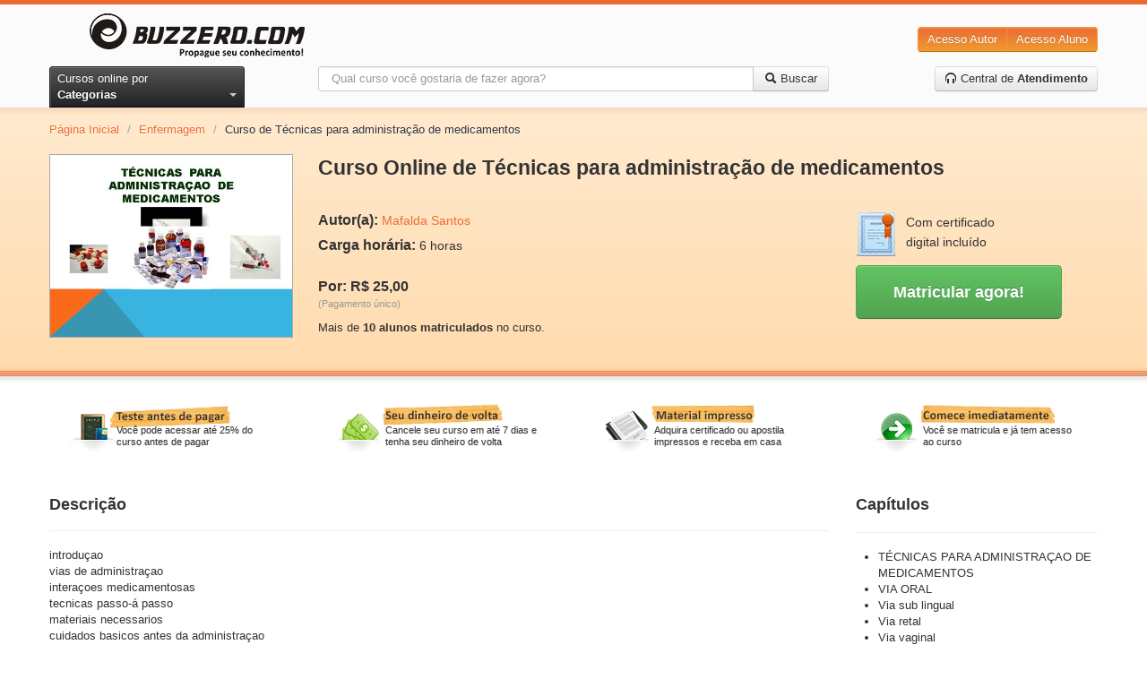

--- FILE ---
content_type: text/html; charset=utf-8
request_url: https://www.buzzero.com/medicina-e-saude-352/enfermagem-361/curso-online-tecnicas-para-administracao-de-medicamentos-com-certificado-7858
body_size: 14360
content:
<!DOCTYPE html>
<html lang="pt-br">
  <head>
    <meta charset="utf-8">
    <meta http-equiv="X-UA-Compatible" content="IE=Edge,chrome=1">
    <meta name="viewport" content="width=device-width, initial-scale=1.0">
    <title>Curso de Técnicas para administração de medicamentos | Buzzero.com</title>
    <meta content="authenticity_token" name="csrf-param" />
<meta content="9z0/l4DLFLD84+/GmrD9PG2Fkk1qYMuSHjKSX35NaDM=" name="csrf-token" />

      <meta name="author" content="Mafalda Santos" />
  <link rel="canonical" href="https://www.buzzero.com/medicina-e-saude-352/enfermagem-361/curso-online-tecnicas-para-administracao-de-medicamentos-com-certificado-7858"/>

	<!-- Criteo Product Pixel BEGIN -->
	<script type="text/javascript" language="JavaScript" src="https://www3.buzzero.com/assets/js/criteo_ld.js"></script>
	<script type="text/javascript">
		var CRITEO_CONF = [[{
				pageType: 'product',
									'Product ID': '7858'}],
									[5727,
									'pac',
									'us.',
									'110',
									[[7719981, 7719982]],
									{'Product ID':['i',0]}]];
									if (typeof (CRITEO) != "undefined")
										 { CRITEO.Load(false); }
	</script>
	<!-- Criteo Product Pixel END -->


    <meta name="description" content="introduçao
vias de administraçao
interaçoes medicamentosas
tecnicas passo-á passo
materiais necessarios
cuidados basicos antes da administraçao
via oral
subl...">
    <meta name="keywords" content="buzzero.com, cursos online">
    <meta name="content-language" content ="pt-br" />
    <meta name="copyright" content="Buzzero.com © Copyright. Todos os direitos reservados." />
    <meta name="imagetoolbar" content="no" />
    <meta name="revisit-after" content="1 day" />
    <meta name="rating" content="general" />
    <meta name="robots" content="all" />

    <!-- OpenGraf BEGIN test -->
    <meta property="og:title" content="Curso de Técnicas para administração de medicamentos | Buzzero.com"/>
    <meta property="og:type" content="website"/>
    <meta property="og:url" content="https://www.buzzero.com/medicina-e-saude-352/enfermagem-361/curso-online-tecnicas-para-administracao-de-medicamentos-com-certificado-7858"/>
    <meta property="og:image" content="https://aprender.buzzero.com/buzzers/mafaldarsantos/7858/HotSiteImage.jpg"/>
    <meta property="og:site_name" content="buzzero.com"/>
    <meta property="og:description" content="introduçao
vias de administraçao
interaçoes medicamentosas
tecnicas passo-á passo
materiais necessarios
cuidados basicos antes da administraçao
via oral
subl..."/>
    <!-- OpenGraf END -->

      <!-- Google Tag Manager -->
      <script>(function(w,d,s,l,i){w[l]=w[l]||[];w[l].push({'gtm.start':
      new Date().getTime(),event:'gtm.js'});var f=d.getElementsByTagName(s)[0],
      j=d.createElement(s),dl=l!='dataLayer' ? '&l='+l:'';j.async=true;j.src=
      'https://www.googletagmanager.com/gtm.js?id='+i+dl;f.parentNode.insertBefore(j,f);
      })(window,document,'script','dataLayer','GTM-W5J6L7K');</script>
      <!-- End Google Tag Manager -->

    <meta id="event-properties" property="event-properties" data-campaign="" data-test_name="optin-news-opcional" data-affiliate="" data-discount_card=""  data-category="Enfermagem" data-course="Técnicas para administração de medicamentos" data-course_id="7858" data-course_price="25.0" >

    <!-- Le HTML5 shim, for IE6-8 support of HTML elements -->
    <!--[if lt IE 9]>
      <script src="https://html5shim.googlecode.com/svn/trunk/html5.js" type="text/javascript"></script>
    <![endif]-->

    <link href="/assets/application-cf0f25af3ee4f77c9cad06f93dc8e4ef.css" media="all" rel="stylesheet" type="text/css" />
<link href="/assets/courses-0e72198795a2fc2ae3faf5dd07cf17fc.css" media="all" rel="stylesheet" type="text/css" />

    <link href="/assets/apple-touch-icon-144-f3fa51bdc43691c874ab534c7a8da8d3.png" rel="apple-touch-icon-precomposed" sizes="144x144" type="image/png" />
    <link href="/assets/apple-touch-icon-114-226d8cac8f13b863fc6ea5127c08d926.png" rel="apple-touch-icon-precomposed" sizes="114x114" type="image/png" />
    <link href="/assets/apple-touch-icon-72-a90594445a7e5e19343eea2fa9cdd8b2.png" rel="apple-touch-icon-precomposed" sizes="72x72" type="image/png" />
    <link href="/assets/apple-touch-icon-2f52974b1f55703784a24558a21d42c2.png" rel="apple-touch-icon-precomposed" type="image/png" />
    <link href="/assets/favicon-e0eb2cf9a20ac5a88106d9bc8c78b748.ico" rel="shortcut icon" type="image/vnd.microsoft.icon" />

      <!-- GoogleOptimize BEGIN -->
  <script async src="https://www.googleoptimize.com/optimize.js?id=OPT-W57F4J5"></script>
  <!-- GoogleOptimize END -->

      <!-- GoogleAnalytics BEGIN -->
  <!-- Global site tag (gtag.js) - Google Analytics -->
  <script async src="https://www.googletagmanager.com/gtag/js?id=UA-119864918-1"></script>
  <script>
    window.dataLayer = window.dataLayer || [];
    function gtag(){dataLayer.push(arguments);}
    gtag('js', new Date());

    gtag('config', 'UA-119864918-1');
  </script>
  <!-- GoogleAnalytics END -->

    <!-- Mixpanel BEGIN -->
<script type="text/javascript">(function(e,b){if(!b.__SV){var a,f,i,g;window.mixpanel=b;a=e.createElement("script");a.type="text/javascript";a.async=!0;a.src=("https:"===e.location.protocol?"https:":"http:")+'//cdn.mxpnl.com/libs/mixpanel-2.2.min.js';f=e.getElementsByTagName("script")[0];f.parentNode.insertBefore(a,f);b._i=[];b.init=function(a,e,d){function f(b,h){var a=h.split(".");2==a.length&&(b=b[a[0]],h=a[1]);b[h]=function(){b.push([h].concat(Array.prototype.slice.call(arguments,0)))}}var c=b;"undefined"!==
typeof d?c=b[d]=[]:d="mixpanel";c.people=c.people||[];c.toString=function(b){var a="mixpanel";"mixpanel"!==d&&(a+="."+d);b||(a+=" (stub)");return a};c.people.toString=function(){return c.toString(1)+".people (stub)"};i="disable track track_pageview track_links track_forms register register_once alias unregister identify name_tag set_config people.set people.set_once people.increment people.append people.track_charge people.clear_charges people.delete_user".split(" ");for(g=0;g<i.length;g++)f(c,i[g]);
b._i.push([a,e,d])};b.__SV=1.2}})(document,window.mixpanel||[]);
mixpanel.init("376839c961d81758639d7a8b881845e8");</script>

<script type="text/javascript" charset="utf-8">
</script>
<!-- Mixpanel END -->

  </head>
  <body id="courses_show">
      <!-- Google Tag Manager (noscript) -->
      <noscript><iframe src="https://www.googletagmanager.com/ns.html?id=GTM-W5J6L7K"
      height="0" width="0" style="display:none;visibility:hidden"></iframe></noscript>
      <!-- End Google Tag Manager (noscript) -->

    <!--[if lt IE 7]><p class=chromeframe>Seu navegador está <em>desatualizado!</em> <a href="http://browsehappy.com/">Atualize para um navegador diferente</a> ou <a href="http://www.google.com/chromeframe/?redirect=true">instale o Google Frame</a> para ter uma boa experiência de navegação.</p><![endif]-->

    <!-- Qualaroo BEGIN -->
<script type="text/javascript">var _kiq = _kiq || [];</script>
<script type="text/javascript" src="//s3.amazonaws.com/ki.js/38057/7l9.js" async="true"></script>
<!-- Qualaroo END -->

    <header class="blackfriday">
  <div class="container">
    <div class="row-fluid xs-flex sm-flex">
      <div class="btn-xs-categories">
        <i class="icon-categories"></i>
        <span class="xs-hide">Categorias</span>
      </div>
      <div class="span3 brand-container">
        <a href="https://www.buzzero.com/" class="brand">
          <img alt="Cursos Online Buzzero.com" class="sm-hide" src="/assets/logo-6a48cd082ee71f0553fad00a40c1bddd.png" />
          <img alt="Cursos Online Buzzero.com" class="sm-visible hidden" src="/assets/logo-orange-a388649b864fcb000cfaefaaefbd04f2.png" />
</a>      </div>
      <div class="span6 search-action-container">
        <a class="btn-xs-search" title="Pesquisar" href="#"></a>
      </div>
      <div class="span3 actions-container">
        <div class="btn-group pull-right actions sm-hide">
          <a href="http://ensinar.buzzero.com" class="btn btn-primary" target="_blank">Acesso Autor</a>
          <a href="http://aprender.buzzero.com" class="btn btn-primary" target="_blank">Acesso Aluno</a>
        </div>
        <div class="btn-group sm-visible hidden">
          <a class="btn btn-primary btn-large dropdown-toggle" data-toggle="dropdown" href="#">
            Entrar
            <span class="caret"></span>
          </a>
          <ul class="dropdown-menu pull-right">
            <li>
              <a href="http://aprender.buzzero.com" class="" target="_blank">Acesso Aluno</a>
            </li>
            <li>
              <a href="http://ensinar.buzzero.com" class="" target="_blank">Acesso Autor</a>
            </li>
          </ul>
        </div>
      </div>
    </div>
    <div class="row-fluid">
      <div class="span3 sm-hide-ipt">
        <div class="btn-group pull-left">
          <a id="btn-categories" href="javascript:void[0]" data-toggle="dropdown" class="btn btn-inverse dropdown-toggle">
            <span>Cursos online por </span><strong>Categorias</strong> <span class="caret"></span>
          </a>
          <ul class="dropdown-menu">
              <li class="courses-tabs-link">
                <a href="/mais-vendidos">
                  <h3>Mais Vendidos</h3>
</a>              </li>
              <li class="courses-tabs-link">
                <a href="/novidades">
                  <h3>Novidades</h3>
</a>              </li>
              <li class="courses-tabs-link">
                <a href="/voitto">
                  <h3>Negócios</h3>
</a>              </li>
              <li>
                <a href="/administracao-e-negocios-2">
                  <h3>Administração e Negócios</h3>
</a>              </li>
              <li>
                <a href="/artes-e-entretenimento-25">
                  <h3>Artes e Entretenimento</h3>
</a>              </li>
              <li>
                <a href="/auto-ajuda-e-desenvolvimento-388">
                  <h3>Auto-ajuda e Desenvolvimento</h3>
</a>              </li>
              <li>
                <a href="/casa-e-jardim-77">
                  <h3>Casa e Jardim</h3>
</a>              </li>
              <li>
                <a href="/ciencias-exatas-382">
                  <h3>Ciências Exatas</h3>
</a>              </li>
              <li>
                <a href="/ciencias-humanas-81">
                  <h3>Ciências Humanas</h3>
</a>              </li>
              <li>
                <a href="/concursos-publicos-48">
                  <h3>Concursos Públicos</h3>
</a>              </li>
              <li>
                <a href="/culinaria-e-gastronomia-49">
                  <h3>Culinária e Gastronomia</h3>
</a>              </li>
              <li>
                <a href="/educacao-e-inclusao-social-60">
                  <h3>Educação e Inclusão Social</h3>
</a>              </li>
              <li>
                <a href="/esporte-398">
                  <h3>Esporte</h3>
</a>              </li>
              <li>
                <a href="/estetica-e-beleza-41">
                  <h3>Estética e Beleza</h3>
</a>              </li>
              <li>
                <a href="/informatica-e-internet-311">
                  <h3>Informática e Internet</h3>
</a>              </li>
              <li>
                <a href="/legislacao-e-juridico-337">
                  <h3>Legislação e Jurídico</h3>
</a>              </li>
              <li>
                <a href="/linguas-323">
                  <h3>Línguas</h3>
</a>              </li>
              <li>
                <a href="/medicina-e-saude-352">
                  <h3>Medicina e Saúde</h3>
</a>              </li>
              <li>
                <a href="/meio-ambiente-e-agropecuaria-69">
                  <h3>Meio Ambiente e Agropecuária</h3>
</a>              </li>
              <li>
                <a href="/outros-cursos-369">
                  <h3>Outros Cursos</h3>
</a>              </li>
              <li>
                <a href="/religiao-e-esoterismo-371">
                  <h3>Religião e Esoterismo</h3>
</a>              </li>
              <li>
                <a href="/tecnologia-e-ciencias-aplicadas-414">
                  <h3>Tecnologia e Ciências Aplicadas</h3>
</a>              </li>
              <li>
                <a href="/turismo-430">
                  <h3>Turismo</h3>
</a>              </li>
              <li>
                <a href="/vestibular-437">
                  <h3>Vestibular</h3>
</a>              </li>
            <li class="dd-free">
              <a href="/amostra-gratuita">
                <h3>Cursos <span class="label label-warning">Grátis</span></h3>
</a>            </li>
          </ul>
        </div>
      </div>
      <div class="span6 search-container">
        <form accept-charset="UTF-8" action="/cursos" class="form-search" id="form_search" method="get"><div style="margin:0;padding:0;display:inline"><input name="utf8" type="hidden" value="&#x2713;" /></div>
          <span class="btn-exit-search-mode"></span>
          <div id="cg-terms" class="control-group">
            <span class="help-block"></span>
            <div class="input-append">
              <input class="search-query" id="terms" maxlength="254" name="terms" placeholder="Qual curso você gostaria de fazer agora?" type="text" />
              <button class="btn btn-search">
                <i class="icon-search"></i>
                <span class="btn-search-text"> Buscar</span>
</button>            </div>
          </div>
</form>      </div>
      <div class="span3 call-center-btn">
        <div class="pull-right">
          <a href="/central-de-atendimento" class="btn">
            <i class="icon-headphones"></i> Central de <strong>Atendimento</strong>
</a>        </div>
      </div>
    </div>
  </div>
  <nav class="categories-slide">
    <div class="list-container">
      <ul>
          <li class="courses-tabs-link">
            <a href="/mais-vendidos">
              <h3>Mais Vendidos</h3>
</a>          </li>
          <li class="courses-tabs-link">
            <a href="/novidades">
              <h3>Novidades</h3>
</a>          </li>
          <li class="courses-tabs-link">
            <a href="/voitto">
              <h3>Negócios</h3>
</a>          </li>
          <li>
            <a href="/administracao-e-negocios-2">
              <h3>Administração e Negócios</h3>
</a>          </li>
          <li>
            <a href="/artes-e-entretenimento-25">
              <h3>Artes e Entretenimento</h3>
</a>          </li>
          <li>
            <a href="/auto-ajuda-e-desenvolvimento-388">
              <h3>Auto-ajuda e Desenvolvimento</h3>
</a>          </li>
          <li>
            <a href="/casa-e-jardim-77">
              <h3>Casa e Jardim</h3>
</a>          </li>
          <li>
            <a href="/ciencias-exatas-382">
              <h3>Ciências Exatas</h3>
</a>          </li>
          <li>
            <a href="/ciencias-humanas-81">
              <h3>Ciências Humanas</h3>
</a>          </li>
          <li>
            <a href="/concursos-publicos-48">
              <h3>Concursos Públicos</h3>
</a>          </li>
          <li>
            <a href="/culinaria-e-gastronomia-49">
              <h3>Culinária e Gastronomia</h3>
</a>          </li>
          <li>
            <a href="/educacao-e-inclusao-social-60">
              <h3>Educação e Inclusão Social</h3>
</a>          </li>
          <li>
            <a href="/esporte-398">
              <h3>Esporte</h3>
</a>          </li>
          <li>
            <a href="/estetica-e-beleza-41">
              <h3>Estética e Beleza</h3>
</a>          </li>
          <li>
            <a href="/informatica-e-internet-311">
              <h3>Informática e Internet</h3>
</a>          </li>
          <li>
            <a href="/legislacao-e-juridico-337">
              <h3>Legislação e Jurídico</h3>
</a>          </li>
          <li>
            <a href="/linguas-323">
              <h3>Línguas</h3>
</a>          </li>
          <li>
            <a href="/medicina-e-saude-352">
              <h3>Medicina e Saúde</h3>
</a>          </li>
          <li>
            <a href="/meio-ambiente-e-agropecuaria-69">
              <h3>Meio Ambiente e Agropecuária</h3>
</a>          </li>
          <li>
            <a href="/outros-cursos-369">
              <h3>Outros Cursos</h3>
</a>          </li>
          <li>
            <a href="/religiao-e-esoterismo-371">
              <h3>Religião e Esoterismo</h3>
</a>          </li>
          <li>
            <a href="/tecnologia-e-ciencias-aplicadas-414">
              <h3>Tecnologia e Ciências Aplicadas</h3>
</a>          </li>
          <li>
            <a href="/turismo-430">
              <h3>Turismo</h3>
</a>          </li>
          <li>
            <a href="/vestibular-437">
              <h3>Vestibular</h3>
</a>          </li>
      </ul>
    </div>
  </nav>
</header>
<div class="header-shadow">
</div>


    <div id="content" class="container" role="main">
      
      




<script type="text/javascript">
  var session = {};

  session.session_id = "";
  session.distinct_id = "BAhJIhIxNzY4OTg4MzY2MzAwBjoGRUY=--0544f0650b8045fb0a0ff9b5c65a3ce500ba4b9e";

  session.course_id = "7858";
  session.course_type = 1;
  session.course_cost_id = "7860";
  session.course_price = "25.0";

  session.author_code = "mafaldarsantos";

  session.campaign = "";
  session.affiliate = "";
  session.discount_card = "";
  session.test_name = "optin-news-opcional";
</script>

<!-- Facebook BEGIN -->
<div id="fb-root"></div>
<script>
  (function (d, s, id) {
    var js, fjs = d.getElementsByTagName(s)[0];
    if (d.getElementById(id)) return;
    js = d.createElement(s); js.id = id;
    js.src = "//connect.facebook.net/pt_BR/all.js#xfbml=1";
    fjs.parentNode.insertBefore(js, fjs);
  }
  (document, 'script', 'facebook-jssdk'));
</script>
<!-- Facebook END -->

<!-- Breadcrumb BEGIN -->
<div class="row">
  <div class="span12">
    <ul class="breadcrumb">
      <li><a href="/">Página Inicial</a> <span class="divider">/</span></li>
      <li><a href="/medicina-e-saude-352/enfermagem-361">Enfermagem</a> <span class="divider">/</span></li>
      <li class="active">Curso de Técnicas para administração de medicamentos</li>
    </ul>
  </div>
</div>
<!-- End Breadcrumb END -->

<div itemscope itemtype="http://schema.org/Product" class="row course-data">
  <div id="course-image" class="span3">

    <img alt="Curso Online de Técnicas para administração de medicamentos" src="https://aprender.buzzero.com/buzzers/mafaldarsantos/7858/HotSiteImage.jpg" />
		<link itemprop="image" href="https://aprender.buzzero.com/buzzers/mafaldarsantos/7858/HotSiteImage.jpg" />

  </div>
  <div id="course-info" class="span9">
    <h1 id="title" itemprop="name">Curso Online de Técnicas para administração de medicamentos</h1>

    <div id="resume">
      <p itemprop="description" class="hide">introduçao
vias de administraçao
interaçoes medicamentosas
tecnicas passo-á passo
materiais necessarios
cuidados basicos antes da adminis...</p>
      <a href="#descricao" class="hide">Continue lendo</a>
    </div>

    <div class="row">
      <div class="span6">
        <p itemprop="brand" itemscope itemtype="http://schema.org/Brand"><strong>Autor(a):</strong> <span itemprop="name"><a href="https://www.buzzero.com/autores/mafaldarsantos" itemprop="url">Mafalda Santos</a></span></p>
        <p><strong>Carga horária:</strong> <span itemprop="depth">6 horas</span></p>
        <p class="course-price-area" itemprop="offers" itemscope itemtype="http://schema.org/Offer">
            <br/>
            <strong itemprop="price">Por: R$ 25,00</strong>
						<link itemprop="availability" href="http://schema.org/InStock" />
            <br>
            <small>(Pagamento único)</small>
        </p>
        <p>
            Mais de <b>10 alunos matriculados</b> no curso.
        </p>
      </div>
      <div class="span3">
        <div id="certified">
          <img alt="Certificado digital" src="/assets/certificado-315d81d262f5bd957e5ebb00a6d98182.png" />
          <span>Com certificado digital incluído</span>
        </div>

        <button class="btn btn-large btn-success" id="btn_register_shortcut" onclick="javascript:window.location=&#x27;#vantagens&#x27;">
          <strong>Matricular agora!</strong>
</button>      </div>
    </div>
  </div>
</div>

<hr />


<div class="row advantages-container">
  <div class="span3 advantages">
    <a href="#matricula">
      <img alt="Teste antes de pagar" src="/assets/advantage-01-1f586c052b70bca4dc2c21d383b602c6.png" />
      <span>Você pode acessar até 25% do curso antes de pagar</span>
</a>  </div>
  <div class="span3 advantages">
    <a href="#matricula">
      <img alt="Seu dinheiro de volta" src="/assets/advantage-02-f026bed780ca3bda53ed07fb7f1bc634.png" />
      <span>Cancele seu curso em até 7 dias e tenha seu dinheiro de volta</span>
</a>  </div>
  <div class="span3 advantages">
    <a href="#matricula">
      <img alt="Material impresso" src="/assets/advantage-03-350bfe58b0735ea1f7ea2dcac996ae73.png" />
      <span>Adquira certificado ou apostila impressos e receba em casa</span>
</a>  </div>
  <div class="span3 advantages">
    <a href="#matricula">
      <img alt="Suporte online" src="/assets/advantage-04-69b928327b22ca1ae831b92f0a6a07c3.png" />
      <span>Você se matricula e já tem acesso ao curso</span>
</a>  </div>
</div>

<div id="course-register" class="row">
  <div class="span9 grow-1">
    <div id="course-description" class="row sm-hide-ipt">
      <div class="span9">
        <div class="page-header">
          <div class="pull-left">
            <h3 id="descricao">Descrição</h3>
          </div>
          <div class="pull-right">
            	<!-- addThis Button BEGIN -->
	<div class="addthis_toolbox addthis_default_style ">
	<a class="addthis_button_facebook_like" fb:like:layout="button_count"></a>
	<a class="addthis_button_tweet"></a>
	<a class="addthis_button_pinterest_pinit"></a>
	<a class="addthis_counter addthis_pill_style"></a>
	</div>
	<script type="text/javascript" src="//s7.addthis.com/js/300/addthis_widget.js#pubid=ra-4e5402f47f0b9ffc"></script>
	<!-- addThis Button END -->

          </div>
        </div>

        <p>introduçao<br>vias de administraçao<br>interaçoes medicamentosas<br>tecnicas passo-á passo<br>materiais necessarios<br>cuidados basicos antes da administraçao<br>via oral<br>sublingual<br>retal<br>vaginal<br>nasal<br>ocular<br>auricular<br>topico<br> intra-dermica<br>subcutanea<br>intra muscular<br>endovenosa<br>consideraçoes<br><br></p>

          <div class="page-header">
            <h3 id="autor">Autor(a): Mafalda Santos</h3>
          </div>

          <p>Enfermeira graduada pela Centro Universitário Metodista Izabela Hendrix atuando no serviço de urgência e emergência em Belo Horizonte.Especialista em terapia intensiva urgência emergência e trauma</p>
      </div>
    </div>

    <hr class="sm-hide" />

    <div id="course-info-accordion" class="accordion hidden sm-visible">
      <ul>
        <li>
          <div class="accordion-item-header">
            <input type="checkbox" checked>
            <i></i>
            <h2>Descrição</h2>
          </div>

          <p class="accordion-content close">introduçao<br>vias de administraçao<br>interaçoes medicamentosas<br>tecnicas passo-á passo<br>materiais necessarios<br>cuidados basicos antes da administraçao<br>via oral<br>sublingual<br>retal<br>vaginal<br>nasal<br>ocular<br>auricular<br>topico<br> intra-dermica<br>subcutanea<br>intra muscular<br>endovenosa<br>consideraçoes<br><br></p>
        </li>
          <li>
            <div class="accordion-item-header">
              <input type="checkbox" checked>
              <i></i>
              <h2>Autor(a): Mafalda Santos</h2>
            </div>

            <p class="accordion-content close">Enfermeira graduada pela Centro Universitário Metodista Izabela Hendrix atuando no serviço de urgência e emergência em Belo Horizonte.Especialista em terapia intensiva urgência emergência e trauma</p>
          </li>
        <li>
          <div class="accordion-item-header">
            <input type="checkbox" checked>
            <i></i>
            <h2>Capítulos</h2>
          </div>

          <div class="accordion-content close">
            <ul id="chapters-list-accordion">
                <li>TÉCNICAS  PARA ADMINISTRAÇAO  DE MEDICAMENTOS</li>
                <li>VIA ORAL</li>
                <li>Via sub lingual</li>
                <li>Via retal</li>
                <li>Via vaginal</li>
                <li>Via nasal</li>
                <li>VIA OCULAR</li>
                <li>Via auricular</li>
                <li>Via tópica ou cutânea</li>
                <li>Via intra dérmica</li>
                <li>Via intramuscular</li>
                <li>via endovenosa</li>
            </ul>
          </div>
        </li>
      </ul>
    </div>

    <div id="avaliacao" class="row">
      <div class="span9">
      </div>
    </div>

    <hr />

    <div class="row">
      <div class="span9">
        <ul class="nav nav-tabs" id="tab-more">
          <li class="active"><a href="#vantagens">Vantagens</a></li>
            <li><a href="#saiba-mais">Saiba Mais</a></li>
        </ul>

        <div class="tab-content">
          <div class="tab-pane active" id="vantagens">
            <ul>
              <li>Aqui você não precisa esperar o prazo de compensação do pagamento para começar a aprender. Inicie agora mesmo e pague depois.</li>
              <li>O curso é todo feito pela Internet. Assim você pode acessar de qualquer lugar, 24 horas por dia, 7 dias por semana.</li>
              <li>Se não gostar do curso você tem 7 dias para solicitar (através da pagina de <strong>contato</strong>) o cancelamento ou a devolução do valor investido.* </li>
              <li>Adquira certificado ou apostila impressos e receba em casa. Os certificados são impressos em papel de gramatura diferente e com marca d'água.** </li>
            </ul>
            <small>* Desde que tenha acessado a no máximo 50% do material.</small><br>
            <small>** Material opcional, vendido separadamente.</small>
            <div class="certificate-preview">
              <h4>
                Modelo de certificados (imagem ilustrativa):
              </h4>
              <div class="img-container">
                <div>
                  <img alt="Frente do certificado" src="/assets/CertFront-2e1ce6d217e3e8bf0b3eef545d3126bb.jpg" />
                  <span>Frente</span>
                </div>
                <div>
                  <img alt="Verso do certificado" src="/assets/CertBack-134d6b5db48e2f592f66adc2796897fc.jpg" />
                  <span>Verso</span>
                </div>
              </div>
            </div>
          </div>
          <div class="tab-pane" id="saiba-mais">
            <ul>
                  <li>
                      <strong>TÉCNICAS  PARA ADMINISTRAÇAO  DE MEDICAMENTOS</strong>
                    <p><p>técnicas para administraçao de medicamentos</p>

<p></p></p>
                  </li>
                  <li>
                    <p><p>a administração de medicamentos e um dos procedimentos mais cruciais para a enfermagem. tao importante como ter conhecimento sobre os efeitos e reações que o medicamento pode causar, e necessário ter competência e habilidade para administrar tais medicações, passando assim para o paciente confiança e segurança, minimizando a ansiedade e aumentando assim a eficácia da medicação.  para que sejam evitados erros ao administra medicações, deve-se conferir sempre os cinco passos certos para administração medicamentosa:  paciente certo;  medicação certa;  dosagem certa;  via de administração certa;  horário certo. </p>

<p></p></p>
                  </li>
                  <li>
                    <p><p>colocar a prescrição médica próximo ao recipiente de 
<br />medicamentos sempre juntos na bandeja.
<br /> nunca administrar medicamento com rótulo ilegível, sem 
<br />rótulo ou vencido.
<br /> não tocar com a mão em comprimidos, cápsulas, drágeas, 
<br />pastilhas.
<br /> identificar a seringa ou frasco via oral: quarto, leito, via, nome 
<br />do medicamento.
<br /> identificar o paciente antes de administrar o medicamento, 
<br />solicitando nome e certificando-se da exatidão do mesmo, pelo 
<br />prontuário.</p>

<p></p></p>
                  </li>
                  <li>
                    <p><p>também é de extrema importância observar a data de validade, já que medicamentos vencidos podem ser nocivos e/ou não atingirem seu real efeito.  no preparo de medicações parenterais é importante observar a presença de reações medicamentosas e ainda observar os locais corretos e de volume suportável.  por ultimo, vale a pena comentar a necessidade de manter uma técnica asséptica no preparo, levando em conta a importância das lavagens das mãos também a importância da anotação de enfermagem de reações adversas e recusa de medicações, além da checagem com identificação das medicações administradas. </p>

<p></p></p>
                  </li>
                  <li>
                    <p><p>vias de administração de medicamentos</p>

<p>via oral;
<br />via sublingual;
<br />via retal;
<br />via vaginal;
<br />via nasal;
<br />via ocular;
<br />via auricular;
<br />via tópica ou cutânea;
<br />vias injetáveis: intradérmica, subcutânea, intramuscular, intravenosa.</p>

<p></p></p>
                  </li>
                  <li>
                    <p><p>interação e incompatibilidade físico-química medicamentosa
<br />  as interações medicamentosas tem 
<br />importância considerável, uma vez que estas exercem influencia direta sobre o efeito farmacológico desejado. essas interações em uma conduta terapêutica podem ser benéficas, quando a somatória dos efeitos favorecem a cura ou a supressão dos sintomas indesejados; ou maléficas quando a somatória exacerba ou anula por mecanismos competitivos entre os medicamentos, causando reações indesejadas ou imprevistos.</p>

<p></p></p>
                  </li>
                  <li>
                    <p><p>existem três tipos de interações: fármaco cinéticas, fármaco dinâmicas e físico químicas.  interações fármacos cinéticas e quando uma substancia interfere na absorção, distribuição, bi transformação ou eliminação da outra quando administradas conjuntamente.  interações fármaco dinâmicas ou farmacológicas e quando a interação esta relacionada ao mecanismo de ação dos fármacos, que podem ser aditivos ou antagônicos e interferem diretamente no efeito farmacológico desejado. </p>

<p></p></p>
                  </li>
                  <li>
                    <p><p>cuidados básicos antes da administração dos medicamentos a sala para preparo de medicações de ser um ambiente arejado, com boa iluminação e com tela para proteção contra insetos nas janelas. deve conter armários e bancadas com gavetas, pias e coletores de material perfuro cortantes. de preferencia não utilizar pias para preparo de medicamentos para evitar respingos e contaminação das medicações em preparo.  a sala e a bancada utilizadas devem ser limpas sempre que necessário e ao termino de cada plantão.  </p>

<p></p></p>
                  </li>
                  <li>
                    <p><p>as bolas de algodão devem ser guardadas secas e o álcool em uma almotolia. nunca manter as bolas de algodão embebidas em álcool, pois isso favorece a contaminação. também as bolas de algodão devem ser mantidas em recipiente com tampa.  deve-se observar na prescrição medica o nome do paciente, data da prescrição, nome do medicamento, dosagem a ser administrada e horário.  em relação ao medicamento, observar aspecto da substancia (se não existe alteração de coloração, presença de depósitos ou turvação) e validade das drogas. não esquecer de lavar as mãos antes e depois de qualquer procedimento </p>

<p></p></p>
                  </li>
                  <li>
                      <strong>VIA ORAL</strong>
                    <p><p>via oral</p>

<p>é a administração de medicamentos pela boca e deglutidos com o auxilio de líquidos ou não, pois além de drágeas, capsulas,comprimidos,temos os liquidos,como xaropes e emulsoes.</p>

<p></p></p>
                  </li>
                  <li>
                      <strong>Via sub lingual</strong>
                    <p><p>via sub lingual</p>

<p>é uma via de administração que consiste na absorção de fármacos por debaixo da língua. as mucosas situadas na região sublingual são altamente vascularizadas por capilares sanguíneos, motivo pelo qual sua absorção é altamente eficaz.</p>

<p></p></p>
                  </li>
            </ul>
          </div>
        </div>
      </div>
    </div>

    <hr />

    <div class="row">
      <div class="span6">
        <section id="matricula">
          <div class="promotion">
            <div class="pull-left">
              <strong>Matricule-se agora mesmo</strong> <small>Preenchendo os campos abaixo</small>
            </div>
            <div id="course-price" class="pull-right course-price-area">
                <strong>R$ 25,00</strong>
                <br>
                <small>Pagamento único</small>
            </div>
          </div>

          <div id="loading">
            <div>
              <img alt="Processando..." src="/assets/loading-2922ba2e54a9e648d552b93fc1cbb1f7.gif" />
              <strong>Processando...aguarde...</strong>
            </div>
          </div>

          <form accept-charset="UTF-8" action="#" id="form_register" method="post" novalidate="novalidate"><div style="margin:0;padding:0;display:inline"><input name="utf8" type="hidden" value="&#x2713;" /><input name="authenticity_token" type="hidden" value="9z0/l4DLFLD84+/GmrD9PG2Fkk1qYMuSHjKSX35NaDM=" /></div>
            <input id="form_url" name="form_url" type="hidden" value="https://www.buzzero.com/OrderSuccess4.aspx" />
            <input id="id" name="id" type="hidden" value="" />

            <div id="cg-email" class="control-group">
              <label for="user_email">E-mail</label>
              <input id="user_email" maxlength="254" name="user_email" placeholder="Digite seu e-mail" type="email" />
              <span class="help-block"></span>
              <div id="suggestion-email" class="hidden">
                Você quis dizer <a></a>?
              </div>
            </div>

            <div id="cg-email-confirmation" class="control-group">
              <label for="user_email_confirmation">Confirmação de E-mail</label>
              <input id="user_email_confirmation" maxlength="254" name="user_email_confirmation" placeholder="Digite seu e-mail novamente" type="email" />
              <span class="help-block"></span>
            </div>

            <div id="cg-name" class="control-group">
              <label for="user_name">Nome completo</label>
              <input id="user_name" maxlength="254" name="user_name" placeholder="Nome completo (para o certificado)" type="text" />
              <span class="help-block"></span>
            </div>

            <div id="cg-password" class="control-group">
              <label for="user_password">Senha</label>
              <input id="user_password" maxlength="254" name="user_password" placeholder="Senha" type="password" />
              <span class="help-block"></span>
              <a href="#" id="forgot_password">Esqueci minha senha</a>
            </div>

            <div id="cg-phone" class="control-group hide">
              <label for="user_phone">Telefone de contato</label>
              <input id="user_phone" maxlength="20" name="user_phone" placeholder="Telefone com DDD" readonly="readonly" type="text" />
              <span class="help-block"></span>
            </div>

            <div id="cg-cpf" class="control-group ">
              <label for="user_cpf">CPF</label>
              <input id="user_cpf" maxlength="14" name="user_cpf" placeholder="CPF" type="text" />
              <span class="help-block"></span>
            </div>


            <div id="cg-news" class="control-group">
                <input checked="checked" id="subs_news" name="subs_news" type="checkbox" value="false" />
                <span>Autorizo o recebimento de novidades e promoções no meu email. </span>
                <span class="help-block"></span>
            </div>

            <div class="actions">
              <button class="btn btn-large btn-success" data-loading-text="&lt;strong&gt;Processando...&lt;/strong&gt;&lt;small&gt;Aguarde um momento&lt;/small&gt;" id="btn_register" type="submit">
                <strong>Matricular agora!</strong>
                <small>Aceito os termos de uso</small>
</button>              <br />
            </div>

            <script type="text/javascript">
              document.getElementById("form_register").onsubmit = function() {
                alert("Aguarde o carregamento da página");
                return false;
              }
            </script>

</form>        </section>
      </div>
      <div id="security-cards" class="span3">
        <div class="row">
          <div class="span3">
            <!-- SiteBlindado BEGIN -->
            <div id="armored_website">
              <param id="aw_preload" value="true" />
            </div>
            <script type="text/javascript" src="//selo.siteblindado.com/aw.js"></script>
            <!-- SiteBlindado END -->
          </div>
        </div>
        <div class="row">
          <div class="span3">
            <!-- GoDaddy BEGIN -->
            <script type="text/javascript" src="https://seal.godaddy.com/getSeal?sealID=hZuCddBmPjxM9Rr70UY8cjHwLRPnvEBrscGrFpbpzl4Uj8615npPNLv8g2mb"></script>
            <!-- GoDaddy BEGIN -->
          </div>
        </div>
        <div class="row">
          <div class="span3">
            <a href="javascript:void[0]" onclick="window.open('http://buzzero.neoassist.com/?action=neolive&amp;scr=request&amp;ForcaAutenticar=1','Chat','status,scrollbars=no,width=580,height=370,top=30,left=30');">
              <img alt="Chat online - Atendimento" src="/assets/chat-online-049aad4c8c63ae59bf5420911d8544d7.png" />
            </a>
          </div>
        </div>
      </div>
    </div>

      <div class="row">
	<div class="span9">
	  <div class="page-header">
	    <h3>Cursos Relacionados</h3>
	  </div>

	  <ul class="thumbnails">
	    <li class="span3">
  <a href="/medicina-e-saude-352/enfermagem-361/curso-online-tecnicas-para-administracao-de-medicamentos-com-certificado-6264" class="thumbnail">
    <div class="course-image">
      <img alt="Curso online de Técnicas para Administração de Medicamentos" class="thumb lazy" data-original="https://aprender.buzzero.com/buzzers/adriane-amorim/6264/HotSiteImage.jpg" src="/assets/course-loading-9bc8621b2368f9d479db2d6df73e6387.svg" />


    </div>
    <div class="caption">
      <h2 class="title">Técnicas para Administração de Medicamentos</h2>
      <p class="resume">Este curso mostra toda técnica e equipamentos necessário para uma boa administração de medicamento,tornando-a segura para o paciente e pa...</p>
    </div>
    <div class="actions">
      <div data-price="24.9" class="price pull-left">
        <br/>
        <strong class="current-price">R$ 24,90</strong>
      </div>
      <div class="course-additional-infos">
        <span class="duration course-info tooltipped" title="Carga horária de 12 horas">
          <img src="/assets/workload-24px.svg" />
          <span>12h</span>
        </span>
          <span class="registrations-count course-info tooltipped" title="Mais de 20 alunos matriculados">
            <img src="/assets/people-24px.svg" />
            <span>20+</span>
          </span>
      </div>
    </div>
</a></li>
<li class="span3">
  <a href="/medicina-e-saude-352/enfermagem-361/curso-online-administracao-de-medicamentos-com-certificado-41521" class="thumbnail">
    <div class="course-image">
      <img alt="Curso online de Administração de Medicamentos" class="thumb lazy" data-original="https://aprender.buzzero.com/buzzers/gustavojr/41521/HotSiteImage.jpg" src="/assets/course-loading-9bc8621b2368f9d479db2d6df73e6387.svg" />


    </div>
    <div class="caption">
      <h2 class="title">Administração de Medicamentos</h2>
      <p class="resume">Todas as Técnicas para administração de medicamentos. Ótimo para estudantes dos Cursos Técnico em Enfermagem e Graduação em Enfermagem.</p>
    </div>
    <div class="actions">
      <div data-price="34.99" class="price pull-left">
        <br/>
        <strong class="current-price">R$ 34,99</strong>
      </div>
      <div class="course-additional-infos">
        <span class="duration course-info tooltipped" title="Carga horária de 5 horas">
          <img src="/assets/workload-24px.svg" />
          <span>5h</span>
        </span>
          <span class="registrations-count course-info tooltipped" title="Mais de 20 alunos matriculados">
            <img src="/assets/people-24px.svg" />
            <span>20+</span>
          </span>
      </div>
    </div>
</a></li>
<li class="span3">
  <a href="/medicina-e-saude-352/enfermagem-361/curso-online-administracao-de-medicamentos-com-certificado-64882" class="thumbnail">
    <div class="course-image">
      <img alt="Curso online de ADMINISTRAÇÃO DE MEDICAMENTOS" class="thumb lazy" data-original="https://aprender.buzzero.com/buzzers/sileia-balieiro/64882/HotSiteImage.jpg" src="/assets/course-loading-9bc8621b2368f9d479db2d6df73e6387.svg" />


        <div class="course-rating">
          <span itemprop="ratingValue" class="rating rate4"></span>

        </div>
    </div>
    <div class="caption">
      <h2 class="title">ADMINISTRAÇÃO DE MEDICAMENTOS</h2>
      <p class="resume">A administração de medicamentos é um dos procedimentos mais realizados durante o cuidado com o paciente. Nesse curso o aluno irá aprender...</p>
    </div>
    <div class="actions">
      <div data-price="29.9" class="price pull-left">
        <br/>
        <strong class="current-price">R$ 29,90</strong>
      </div>
      <div class="course-additional-infos">
        <span class="duration course-info tooltipped" title="Carga horária de 5 horas">
          <img src="/assets/workload-24px.svg" />
          <span>5h</span>
        </span>
      </div>
    </div>
</a></li>

	  </ul>

	</div>
      </div>

    <div class="row">
      <div class="span9">
        <div class="page-header">
          <h3 id="social-facebook">Encontre-nos no Facebook</h3>
        </div>

        <div class="fb-like-box" data-href="http://www.facebook.com/BuzzeroBr" data-width="700" data-show-faces="true" data-stream="false" data-header="false"></div>
      </div>
    </div>
  </div>

  <div class="span3 sm-hide flex-grow-0">
    <div class="row">
      <div class="span3">
        <div class="page-header">
          <h3>Capítulos</h3>
        </div>

        <ul id="chapters-list">
            <li>TÉCNICAS  PARA ADMINISTRAÇAO  DE MEDICAMENTOS</li>
            <li>VIA ORAL</li>
            <li>Via sub lingual</li>
            <li>Via retal</li>
            <li>Via vaginal</li>
            <li>Via nasal</li>
            <li>VIA OCULAR</li>
            <li>Via auricular</li>
            <li>Via tópica ou cutânea</li>
            <li>Via intra dérmica</li>
            <li>Via intramuscular</li>
            <li>via endovenosa</li>
        </ul>
      </div>
    </div>
  </div>
</div>

<div id="modal-block" data-progress="0" class="modal static fade hide">
  <div class="modal-body">
    <div class="alert alert-info">
      <h3>Aguarde </h3>
      <p>Enquanto estamos processando sua matricula.</p>
    </div>
  </div>
</div>

<!-- groovinads pixel -->
<img width="1" height="1" src="https://ssl01.groovinads.com/bhvpx.os?IDSITIO=32">


    </div>

    <div id="modal-alert" class="modal static fade hide">
      <div class="modal-header">
        <button type="button" class="close" data-dismiss="modal">×</button>
        <h3>{title}</h3>
      </div>
      <div class="modal-body">
        <p>{body}</p>
      </div>
      <div class="modal-footer">
        <a href="#" class="btn" data-dismiss="modal">Fechar</a>
      </div>
    </div>

    <footer>
  <div id="newsletter">
    <div class="container">
      <div class="row">
        <div class="span5 newsletter-call">
          <i class="icon-envelope"></i> <strong>Receba promoções exclusivas em seu e-mail!</strong>
        </div>
        <div class="span5">
          <form accept-charset="UTF-8" action="#" id="form_newsletter" method="get"><div style="margin:0;padding:0;display:inline"><input name="utf8" type="hidden" value="&#x2713;" /></div>
            <div class="control-group">
              <div class="input-append">
        				<input id="origin_url" name="origin_url" type="hidden" value="https://www.buzzero.com/medicina-e-saude-352/enfermagem-361/curso-online-tecnicas-para-administracao-de-medicamentos-com-certificado-7858" />
        				<input id="ip" name="ip" type="hidden" value="3.147.36.181" />
                <input class="input-xlarge" id="newsletter_field" name="newsletter_field" placeholder="Digite seu e-mail" type="text" /><input class="btn btn-success" id="btn_newsletter" name="commit" type="submit" value="Cadastre-se" />
              </div>
              <span class="help-inline"></span>
            </div>
</form>        </div>
        <div class="span2">
        </div>
      </div>
      <div class="row">
        <div class="span12">
          Ao inserir seu e-mail você concorda com nossos <a href="/termos-e-condicoes">Termos de Uso</a> e <a href="/politica-privacidade">Política de Privacidade</a>
        </div>
      </div>
    </div>
  </div>

  <div id="shortcuts">
    <div class="container">
      <div class="row relative">
        <div class="span3">
          <h6>Acesso rápido</h6>
          <ul>
            <li><a href="/ensinar">Como ensinar</a></li>
            <li><a href="/aprender">Como aprender</a></li>
            <li><a href="/autores">Nossos autores</a></li>
            <li><a href="/empresa">Sobre nós</a></li>
            <li><a href="http://blog.buzzero.com" class="_blank">Blog</a></li>
            <li><a href="http://blog.buzzero.com/index.php/category/imprensa/" class="_blank">Imprensa</a></li>
            <li><a href="/central-de-atendimento">Central de atendimento</a></li>
          </ul>
        </div>
        <div class="span3">
          <h6>Destaques</h6>
          <ul>
            <li><a href="/afiliados">Programa de afiliado</a></li>
            <li><a href="https://www.facebook.com/groups/363295563730580/" class="_blank">Comunidade para autores</a></li>
            <li><a href="/cursos">Todos os cursos online do Buzzero</a></li>
          </ul>
        </div>
        <div class="span3 payment-methods">
          <h6>Pague seus Cursos com</h6>
          <img alt="Formas de Pagamento" id="payments-img" src="/assets/payments-0eea718a92b284798a61ccd8cbcd6bb6.png" />
          <!-- SiteBlindado BEGIN -->
    <div id="armored_website">
         <param id="aw_preload" value="true" />
    </div>
    <script type="text/javascript" src="//selo.siteblindado.com/aw.js"></script>
<!-- SiteBlindado END -->


					<!-- GoDaddy BEGIN -->
<span id="siteseal"><script async type="text/javascript" src="https://seal.godaddy.com/getSeal?sealID=ndKBlIEd6DwCeXSd0AqrzvZxzgtUzK9VjeX6OhW7QqY8Ndfw7dCFgqV5Z5nd"></script></span>
<!-- GoDaddy END -->


        </div>
        <div class="span3 social-links-container">
          <div class="social-link facebook">
            <strong>Curta nossa página</strong>
            <a href="https://www.facebook.com/BuzzeroBr" target="_blank">
              <img alt="Curtir Buzzero.com" src="/assets/like-facebook-48186c769fc95ec7b1192665269659ac.png" />
</a>            <!-- <div class="fb-like" data-href="https://www.facebook.com/BuzzeroBr" data-send="false" data-layout="button_count" data-width="100%" data-show-faces="false"></div> -->
          </div>
        </div>
      </div>
    </div>
  </div>

  <div id="copyright">
    <div class="container">
      <div class="row">
        <div class="span7">
          <p>&copy  Buzzero.com - Cursos Online. Todos os direitos reservados.
          <br>
          <a href="/termos-e-condicoes">Termos de Uso</a> | <a href="/politica-privacidade">Política de Privacidade</a> | <a href="/termos-dados">Termo de Tratamento de Dados</a> </p>
        </div>
        <div class="span5">
          <p class="pull-right">Somos associados ABED - Associação Brasileira de Educação a Distância</p>
        </div>
      </div>
    </div>
  </div>

</footer>


    <script src="/assets/jquery/jquery-3.4.1-62bd9e2332aae59675117f8168bc03d3.js" type="text/javascript"></script>
    <script src="/assets/jquery/jquery-migrate-3.1.0-a43392ade3e9fc8f75e2b76ace301442.js" type="text/javascript"></script>

    <script type="text/javascript">
      var I18n = {};
      var app_config = {};

      app_config.url = 'https:' == document.location.protocol ? "https://buzzapi.buzzero.com/" : "http://buzzapi.buzzero.com/";
      app_config.payment_page = "https://www.buzzero.com/OrderSuccess4.aspx";

      I18n.defaultLocale = "pt-BR";
      I18n.locale = "pt-BR";
      $(function() {
      if ($('meta[name=author]').attr("content") == "Saiba Mais") {
          var h3 = $("h3").contents().filter(function() {
              return $(this).text() == "Cursos Relacionados";
          });
          if (h3.length == 1) {
              h3.parent().parent().parent().hide();
          }
        }
      });
    </script>

    <script src="/assets/application-6770f2d9a1bcf9ea2633f7cb9307c0cc.js" type="text/javascript"></script>
<script src="/assets/courses-7b9dffb023fe30963113a2cdf600c2fc.js" type="text/javascript"></script>

      <!-- Optimizely BEGIN -->
  <script src="//cdn.optimizely.com/js/118060411.js"></script>
  <!-- Optimizely END -->

  <!-- CrazyEgg BEGIN -->
  <script type="text/javascript">
    setTimeout(function(){var a=document.createElement("script");
    var b=document.getElementsByTagName("script")[0];
    a.src=document.location.protocol+"//dnn506yrbagrg.cloudfront.net/pages/scripts/0012/9435.js?"+Math.floor(new Date().getTime()/3600000);
    a.async=true;a.type="text/javascript";b.parentNode.insertBefore(a,b)}, 1);
  </script>
  <!-- CrazyEgg END -->

  <!-- Google Code for Smart Pixel List BEGIN -->
  <script type="text/javascript">
  /* <![CDATA[ */
  var google_conversion_id = 961285747;
  var google_conversion_label = "ZRzdCJWJ0QMQ85ywygM";
  var google_custom_params = window.google_tag_params;
  var google_remarketing_only = true;
  /* ]]> */
  </script>
  <div style="display: none;">
    <script type="text/javascript" src="//www.googleadservices.com/pagead/conversion.js"></script>
    <noscript>
      <img height="1" width="1" style="border-style:none;" alt="" src="//googleads.g.doubleclick.net/pagead/viewthroughconversion/961285747/?value=0&amp;label=ZRzdCJWJ0QMQ85ywygM&amp;guid=ON&amp;script=0"/>
    </noscript>
  </div>
  <!-- Google Code for Smart Pixel List END -->


    <div class="modal hide" id="news-modal">
      <div class="modal-header">
        <h3>Temos novidades para você!</h3>
      </div>
      <div class="modal-body" style="font-size: 15px;">
        <p><b>O site do Buzzero agora tem novas categorias para achar os Cursos "Novidades" e "Mais vendidos".</b></p>
        <img src="/assets/newsmodal_categories.png" />
        <br/>
        <br/>
        <p><b>Também na busca é possivel em cada categoria buscar pelos "Mais Vendidos", "Novidades" ou demais critérios!</b></p>
        <img src="/assets/newsmodal_sort.png" />
      </div>
      <div class="modal-footer">
        <a href="#" class="btn btn-primary" data-dismiss="modal">Certo, entendi</a>
      </div>
    </div>
  </body>
</html>


--- FILE ---
content_type: application/javascript
request_url: https://www.buzzero.com/assets/application-6770f2d9a1bcf9ea2633f7cb9307c0cc.js
body_size: 40604
content:
// Instantiate the object
function createCookiesConsentPopup(e){function n(t){t?e.addClass("hide"):e.removeClass("hide")}function r(){return $.cookie(t)=="True"?!0:!1}function i(){$.cookie(t,"True",{expires:365})}function s(){var e=r();n(e)}var t="cookies_consent_accepted";return $(".cookies-consent-action").on("click",function(){i(),n(!0)}),s(),{checkConsentAlreadyAccepted:r}}var I18n=I18n||{};I18n.defaultLocale="en",I18n.fallbacks=!1,I18n.defaultSeparator=".",I18n.locale=null,I18n.PLACEHOLDER=/(?:\{\{|%\{)(.*?)(?:\}\}?)/gm,I18n.isValidNode=function(e,t,n){return e[t]!==null&&e[t]!==n},I18n.lookup=function(e,t){var t=t||{},n=e,r=this.prepareOptions(I18n.translations),i=r[t.locale||I18n.currentLocale()],t=this.prepareOptions(t),s;if(!i)return;typeof e=="object"&&(e=e.join(this.defaultSeparator)),t.scope&&(e=t.scope.toString()+this.defaultSeparator+e),e=e.split(this.defaultSeparator);while(e.length>0){s=e.shift(),i=i[s];if(!i){I18n.fallbacks&&!t.fallback&&(i=I18n.lookup(n,this.prepareOptions({locale:I18n.defaultLocale,fallback:!0},t)));break}}return!i&&this.isValidNode(t,"defaultValue")&&(i=t.defaultValue),i},I18n.prepareOptions=function(){var e={},t,n=arguments.length;for(var r=0;r<n;r++){t=arguments[r];if(!t)continue;for(var i in t)this.isValidNode(e,i)||(e[i]=t[i])}return e},I18n.interpolate=function(e,t){t=this.prepareOptions(t);var n=e.match(this.PLACEHOLDER),r,i,s;if(!n)return e;for(var o=0;r=n[o];o++)s=r.replace(this.PLACEHOLDER,"$1"),i=t[s],this.isValidNode(t,s)||(i="[missing "+r+" value]"),regex=new RegExp(r.replace(/\{/gm,"\\{").replace(/\}/gm,"\\}")),e=e.replace(regex,i);return e},I18n.translate=function(e,t){t=this.prepareOptions(t);var n=this.lookup(e,t);try{return typeof n=="object"?typeof t.count=="number"?this.pluralize(t.count,e,t):n:this.interpolate(n,t)}catch(r){return this.missingTranslation(e)}},I18n.localize=function(e,t){switch(e){case"currency":return this.toCurrency(t);case"number":return e=this.lookup("number.format"),this.toNumber(t,e);case"percentage":return this.toPercentage(t);default:return e.match(/^(date|time)/)?this.toTime(e,t):t.toString()}},I18n.parseDate=function(e){var t,n;if(typeof e=="object")return e;t=e.toString().match(/(\d{4})-(\d{2})-(\d{2})(?:[ T](\d{2}):(\d{2}):(\d{2}))?(Z|\+0000)?/);if(t){for(var r=1;r<=6;r++)t[r]=parseInt(t[r],10)||0;t[2]-=1,t[7]?n=new Date(Date.UTC(t[1],t[2],t[3],t[4],t[5],t[6])):n=new Date(t[1],t[2],t[3],t[4],t[5],t[6])}else typeof e=="number"?(n=new Date,n.setTime(e)):e.match(/\d+ \d+:\d+:\d+ [+-]\d+ \d+/)?(n=new Date,n.setTime(Date.parse(e))):(n=new Date,n.setTime(Date.parse(e)));return n},I18n.toTime=function(e,t){var n=this.parseDate(t),r=this.lookup(e);return n.toString().match(/invalid/i)?n.toString():r?this.strftime(n,r):n.toString()},I18n.strftime=function(e,t){var n=this.lookup("date");if(!n)return e.toString();n.meridian=n.meridian||["AM","PM"];var r=e.getDay(),i=e.getDate(),s=e.getFullYear(),o=e.getMonth()+1,u=e.getHours(),a=u,f=u>11?1:0,l=e.getSeconds(),c=e.getMinutes(),h=e.getTimezoneOffset(),p=Math.floor(Math.abs(h/60)),d=Math.abs(h)-p*60,v=(h>0?"-":"+")+(p.toString().length<2?"0"+p:p)+(d.toString().length<2?"0"+d:d);a>12?a-=12:a===0&&(a=12);var m=function(e){var t="0"+e.toString();return t.substr(t.length-2)},g=t;return g=g.replace("%a",n.abbr_day_names[r]),g=g.replace("%A",n.day_names[r]),g=g.replace("%b",n.abbr_month_names[o]),g=g.replace("%B",n.month_names[o]),g=g.replace("%d",m(i)),g=g.replace("%e",i),g=g.replace("%-d",i),g=g.replace("%H",m(u)),g=g.replace("%-H",u),g=g.replace("%I",m(a)),g=g.replace("%-I",a),g=g.replace("%m",m(o)),g=g.replace("%-m",o),g=g.replace("%M",m(c)),g=g.replace("%-M",c),g=g.replace("%p",n.meridian[f]),g=g.replace("%S",m(l)),g=g.replace("%-S",l),g=g.replace("%w",r),g=g.replace("%y",m(s)),g=g.replace("%-y",m(s).replace(/^0+/,"")),g=g.replace("%Y",s),g=g.replace("%z",v),g},I18n.toNumber=function(e,t){t=this.prepareOptions(t,this.lookup("number.format"),{precision:3,separator:".",delimiter:",",strip_insignificant_zeros:!1});var n=e<0,r=Math.abs(e).toFixed(t.precision).toString(),i=r.split("."),s,o=[],u;e=i[0],s=i[1];while(e.length>0)o.unshift(e.substr(Math.max(0,e.length-3),3)),e=e.substr(0,e.length-3);u=o.join(t.delimiter),t.precision>0&&(u+=t.separator+i[1]),n&&(u="-"+u);if(t.strip_insignificant_zeros){var a={separator:new RegExp(t.separator.replace(/\./,"\\.")+"$"),zeros:/0+$/};u=u.replace(a.zeros,"").replace(a.separator,"")}return u},I18n.toCurrency=function(e,t){return t=this.prepareOptions(t,this.lookup("number.currency.format"),this.lookup("number.format"),{unit:"$",precision:2,format:"%u%n",delimiter:",",separator:"."}),e=this.toNumber(e,t),e=t.format.replace("%u",t.unit).replace("%n",e),e},I18n.toHumanSize=function(e,t){var n=1024,r=e,i=0,s,o;while(r>=n&&i<4)r/=n,i+=1;return i===0?(s=this.t("number.human.storage_units.units.byte",{count:r}),o=0):(s=this.t("number.human.storage_units.units."+[null,"kb","mb","gb","tb"][i]),o=r-Math.floor(r)===0?0:1),t=this.prepareOptions(t,{precision:o,format:"%n%u",delimiter:""}),e=this.toNumber(r,t),e=t.format.replace("%u",s).replace("%n",e),e},I18n.toPercentage=function(e,t){return t=this.prepareOptions(t,this.lookup("number.percentage.format"),this.lookup("number.format"),{precision:3,separator:".",delimiter:""}),e=this.toNumber(e,t),e+"%"},I18n.pluralize=function(e,t,n){var r;try{r=this.lookup(t,n)}catch(i){}if(!r)return this.missingTranslation(t);var s;n=this.prepareOptions(n),n.count=e.toString();switch(Math.abs(e)){case 0:s=this.isValidNode(r,"zero")?r.zero:this.isValidNode(r,"none")?r.none:this.isValidNode(r,"other")?r.other:this.missingTranslation(t,"zero");break;case 1:s=this.isValidNode(r,"one")?r.one:this.missingTranslation(t,"one");break;default:s=this.isValidNode(r,"other")?r.other:this.missingTranslation(t,"other")}return this.interpolate(s,n)},I18n.missingTranslation=function(){var e='[missing "'+this.currentLocale(),t=arguments.length;for(var n=0;n<t;n++)e+="."+arguments[n];return e+='" translation]',e},I18n.currentLocale=function(){return I18n.locale||I18n.defaultLocale},I18n.t=I18n.translate,I18n.l=I18n.localize,I18n.p=I18n.pluralize;var I18n=I18n||{};I18n.translations={en:{date:{formats:{"default":"%Y-%m-%d","short":"%b %d","long":"%B %d, %Y"},day_names:["Sunday","Monday","Tuesday","Wednesday","Thursday","Friday","Saturday"],abbr_day_names:["Sun","Mon","Tue","Wed","Thu","Fri","Sat"],month_names:[null,"January","February","March","April","May","June","July","August","September","October","November","December"],abbr_month_names:[null,"Jan","Feb","Mar","Apr","May","Jun","Jul","Aug","Sep","Oct","Nov","Dec"],order:["year","month","day"]},time:{formats:{"default":"%a, %d %b %Y %H:%M:%S %z","short":"%d %b %H:%M","long":"%B %d, %Y %H:%M"},am:"am",pm:"pm"},support:{array:{words_connector:", ",two_words_connector:" and ",last_word_connector:", and "}},errors:{format:"%{attribute} %{message}",messages:{inclusion:"is not included in the list",exclusion:"is reserved",invalid:"is invalid",confirmation:"doesn't match confirmation",accepted:"must be accepted",empty:"can't be empty",blank:"can't be blank",too_long:"is too long (maximum is %{count} characters)",too_short:"is too short (minimum is %{count} characters)",wrong_length:"is the wrong length (should be %{count} characters)",not_a_number:"is not a number",not_an_integer:"must be an integer",greater_than:"must be greater than %{count}",greater_than_or_equal_to:"must be greater than or equal to %{count}",equal_to:"must be equal to %{count}",less_than:"must be less than %{count}",less_than_or_equal_to:"must be less than or equal to %{count}",odd:"must be odd",even:"must be even"}},number:{format:{separator:".",delimiter:",",precision:3,significant:!1,strip_insignificant_zeros:!1},currency:{format:{format:"%u%n",unit:"$",separator:".",delimiter:",",precision:2,significant:!1,strip_insignificant_zeros:!1}},percentage:{format:{delimiter:""}},precision:{format:{delimiter:""}},human:{format:{delimiter:"",precision:3,significant:!0,strip_insignificant_zeros:!0},storage_units:{format:"%n %u",units:{"byte":{one:"Byte",other:"Bytes"},kb:"KB",mb:"MB",gb:"GB",tb:"TB"}},decimal_units:{format:"%n %u",units:{unit:"",thousand:"Thousand",million:"Million",billion:"Billion",trillion:"Trillion",quadrillion:"Quadrillion"}}}},datetime:{distance_in_words:{half_a_minute:"half a minute",less_than_x_seconds:{one:"less than 1 second",other:"less than %{count} seconds"},x_seconds:{one:"1 second",other:"%{count} seconds"},less_than_x_minutes:{one:"less than a minute",other:"less than %{count} minutes"},x_minutes:{one:"1 minute",other:"%{count} minutes"},about_x_hours:{one:"about 1 hour",other:"about %{count} hours"},x_days:{one:"1 day",other:"%{count} days"},about_x_months:{one:"about 1 month",other:"about %{count} months"},x_months:{one:"1 month",other:"%{count} months"},about_x_years:{one:"about 1 year",other:"about %{count} years"},over_x_years:{one:"over 1 year",other:"over %{count} years"},almost_x_years:{one:"almost 1 year",other:"almost %{count} years"}},prompts:{year:"Year",month:"Month",day:"Day",hour:"Hour",minute:"Minute",second:"Seconds"}},helpers:{select:{prompt:"Please select"},submit:{create:"Create %{model}",update:"Update %{model}",submit:"Save %{model}"},button:{create:"Create %{model}",update:"Update %{model}",submit:"Save %{model}"},page_entries_info:{one_page:{display_entries:{zero:"No %{entry_name} found",one:"Displaying <b>1</b> %{entry_name}",other:"Displaying <b>all %{count}</b> %{entry_name}"}},more_pages:{display_entries:"Displaying %{entry_name} <b>%{first}&nbsp;-&nbsp;%{last}</b> of <b>%{total}</b> in total"}}},views:{pagination:{first:"&laquo; First",last:"Last &raquo;",previous:"&lsaquo; Prev",next:"Next &rsaquo;",truncate:"&hellip;"}}},"pt-BR":{category:{concursos:{description:"Seja aprovado em um concurso público, encontre seu curso nos milhares de cursos abaixo"},free:{description:"O Buzzero.com oferece milhares de cursos das mais diversas categorias. Aproveite a oportunidade e garanta seu crescimento pessoal e profissional com comodidade e economia. Melhore seu currículo e adquira conhecimento de forma simples e rápida."},admin:{description:"O Buzzero.com oferece ótimos Cursos Online de Administração e Negócios, ideais para você que precisa se preparar para enfrentar os desafios do mercado de trabalho. Destaque-se em um mundo cada vez mais competitivo e tenha este diferencial no seu currículo. Saia na frente e estude online vários cursos na área de administração e negócios."},admin1:{description:"Quer ser um bom administrador e ter uma carreira de sucesso? Então, faça logo um dos cursos online de administração de empresas que o Buzzero.com oferece. Aqui você encontra cursos de administração à distância em diversas áreas de interesse. Veja aqui dicas que irão ajudar você administrar melhor sua empresa ou prepará-lo para uma entrevista. O que você está esperando? Aumente seus conhecimentos sobre administração de empresas e assuma um cargo de responsabilidade. Conheça o curso sobre pedagogia empresarial, organização de tempo, curso de departamento pessoal e aproveite também, um de nossos cursos de administração online grátis e estude sem sair de casa. "},admin2:{description:"Aprenda sobre comércio eletrônico matriculando-se nos cursos online de comércio eletrônico do Buzzero.com"},admin3:{description:"Quer aprender sobre comércio exterior sem sair de casa? Faça aqui no Buzzero.com cursos online de comércio exterior e seja um profissional preparado. Aprenda durante suas aulas à distância como funciona o comércio internacional e suas leis e aprenda também mais sobre comércio exterior brasileiro. Veja nos cursos informações sobre como fazer negócios com empresas de outros países e aumente seus lucros. Matricule-se em um dos cursos abaixo e tenha os melhores cursos de comércio exterior à sua disposição 24 horas por dia."},admin4:{description:"Escolha aqui no Buzzero.com um curso de contabilidade e auditoria online e estude em casa. Com o curso a distância você pode aprender rapidamente os principais conceitos de contabilidade e auditoria e como aplicá-los no seu dia-a-dia. Cuide das contas de seu negócio pessoalmente e veja como é simples  entender sobre contabilidade. Encontre aqui o curso de contabilidade ou auditoria online que mais se encaixa no seu perfil e saiba como é fácil aprender no Buzzero.com. Matricule-se!  "},admin5:{description:"Entenda tudo sobre economia aqui no Buzzero.com. Faça um curso de economia online conosco e entenda tudo sobre macroeconomia, economia doméstica, entre outros assuntos interessantes. Os cursos online de economia podem ser acessados em qualquer hora do dia ou da noite. Programe seu horário de estudo e aproveite também alguns cursos de economia online grátis. Veja como é fácil aplicar regras de economia no seu dia-a-dia ou no seu negócio estudando a distância. Matricule-se e seja um profissional preparado para enfrentar o mercado."},admin6:{description:"Quer ganhar dinheiro na internet? Então aprenda a ser um empreendedor de sucesso através do curso online de empreendedorismo do Buzzero.com. Seja um empreendedor individual e monte o seu próprio negócio. Através dos cursos online você aprenderá conceitos sobre como conduzir seu empreendimento corretamente e como pensar em novas estratégias para alcançar mais clientes. Seja inovador e aumente seu lucros. Matricule-se em um dos cursos de empreendedorismo online e se torne seu próprio chefe. Aproveite também os cursos gratuitos e comece a estudar hoje mesmo."},admin7:{description:"Quer ganhar dinheiro na internet? Então aprenda a ser um empreendedor de sucesso através do curso online de empreendedorismo do Buzzero.com. Seja um empreendedor individual e monte o seu próprio negócio. Através dos cursos online você aprenderá conceitos sobre como conduzir seu empreendimento corretamente e como pensar em novas estratégias para alcançar mais clientes. Seja inovador e aumente seu lucros. Matricule-se em um dos cursos de empreendedorismo online e se torne seu próprio chefe. Aproveite também os cursos gratuitos e comece a estudar hoje mesmo."},admin8:{description:"Quer ganhar dinheiro na internet? Então aprenda a ser um empreendedor de sucesso através do curso online de empreendedorismo do Buzzero.com. Seja um empreendedor individual e monte o seu próprio negócio. Através dos cursos online você aprenderá conceitos sobre como conduzir seu empreendimento corretamente e como pensar em novas estratégias para alcançar mais clientes. Seja inovador e aumente seu lucros. Matricule-se em um dos cursos de empreendedorismo online e se torne seu próprio chefe. Aproveite também os cursos gratuitos e comece a estudar hoje mesmo."},admin9:{description:"Conheça cursos interessantes e estude online matriculando-se nos cursos de iniciação profissional do Buzzero.com"},admin10:{description:"Quer ser um investidor de sucesso? Então, faça aqui no Buzzero.com um curso online de investimento e finanças. Estude a distância e aprenda conosco como controlar suas finanças pessoais ou de sua empresa. Faça um curso sobre a bovespa, saiba como fazer os melhores investimentos e como funciona o mercado de ações. Os cursos de investimento e finanças online podem ser acessados em qualquer hora do dia ou da noite. Programe seu horário e veja como é fácil se tornar um profissional ainda mais qualificado. Veja também os cursos gratuitos, cursos de fluxo de caixa, cursos de ações e comece a aplicar as técnicas de investimento e finanças no seu dia-a-dia."},admin11:{description:"Aprenda ser um líder agindo naturalmente. Faça no Buzzero.com um curso online de liderança e gestão de equipes e aprimore em você o talento de liderar. Estude a distância conosco e conheça todas as técnicas para gestão de equipes. Escolha hoje um dos cursos de gestão de pessoas, curso de desenvolvimento de liderança e esteja preparado para assumir um cargo de responsabilidade em qualquer empresa. Matricule-se agora e aproveite também, um dos cursos online gratuitos,  curso de oratória e treinamento de equipes e contribua para um maior desenvolvimento da sua empresa."},admin12:{description:"Gostaria de fazer sua empresa aparecer mais? Saiba como aqui no Buzzero.com. Faça um dos cursos de marketing e publicidade online e destaque sua empresa no mercado. Estude a distância e aprenda online tudo sobre publicidade e marketing para grandes e pequenas empresas. Saiba como utilizar estratégias de marketing e publicidade corretamente e sem gastar muito. Seja um profissional preparado e faças novos negócios também através do marketing online, telemarketing e marketing de vendas. Matricule-se ainda hoje e comece aparecer agora à frente da concorrência. Confira também, nossos cursos gratuitos."},admin13:{description:"Quer alcançar mais resultados e fazer do seu negócio um sucesso? Para isso, o Buzzero.com oferece cursos online de planejamento e estratégia. Estude a distância e conheça tudo sobre planejamento empresarial e planejamento estratégico. Matricule-se em um dos nossos cursos e aprenda através da internet como desenvolver planejamentos e modelo de projetos para sua empresa. Através das aulas online, o Buzzero.com também prepara você para conseguir um bom emprego e ensina ainda sobre gestão de estoque. Estude conosco e coloque um diferencial no seu currículo. Faça também, um dos cursos online gratuitos e esteja pronto para enfrentar os desafios do mercado."},admin14:{description:"Quer ser um profissional preparado e reconhecido na área de produção e logística? Então, faça aqui no Buzzero.com um dos cursos online de produção e logística. Estude a distância e aprenda através dos cursos mais sobre controle de produção, logística de transporte, gestão de compras, curso de custos de produção, entre outros assuntos. As aulas online de produção e logística podem ser acessadas a qualquer horário do dia ou da noite. Organize seu tempo e venha estudar conosco. Faça sua hoje matrícula e veja como é simples aprender mais e com qualidade através do Buzzero.com."},admin15:{description:"Deseja ser um profissional totalmente preparado para o mercado de trabalho? Então, estude a distância aqui no Buzzero.com e aproveite os cursos de recursos humanos e carreira online. Aprenda como gerenciar o departamento de recursos humanos e esteja preparado para este cargo. Receba durante as aulas online dicas sobre como gerenciar o relacionamento no ambiente de trabalho, como melhorar ser network e fazer um planejamento de carreira. O curso de recursos humanos online, também ajuda você na gestão de pessoas, como entrevistar e alcançar mais resultados para sua empresa. Veja também o curso de porteiro e profissionalize-se! Matricule-se e aprenda hoje com o Buzzero.com."},admin16:{description:"Aprenda sobre relações internacionais aqui no Buzzero.com. Através do curso online de relações internacionais você entende um pouco mais sobre a internacionalização das empresas. Faça sua matrícula e aproveite para aprender sobre a economia, sistema financeiro internacional, entre outros temas importantes. Nas aulas online você encontra informações sobre regras internacionais que irão contribuir para o crescimento de sua empresa ou de sua carreira. Estude a distância e veja como é fácil aprender sobre relações internacionais no Buzzero.com"},admin17:{description:"Seja um profissional mais capacitado em tecnologia da informação. Estude a distancia aqui no Buzzero.com e faça um dos cursos online de TI. Escolha seu horário e estude sem sair de casa. O curso online de tecnologia da informação prepara você para enfrentar os desafios do mercado de trabalho. Melhore seu currículo! Inclusa um dos cursos online com certificado do Buzzero.com. Selecione hoje seu curso de tecnologia e se torne fera em gestão da informação."},admin18:{description:"Aprenda conosco a ser um vendedor de sucesso! Faça aqui no Buzzero.com um curso de vendas e esteja mais preparado para atender seus clientes. Venda mais e seja um destaque na sua empresa! Conheça durante as aulas online técnicas de venda que irão ajudar você, na hora de convencer seu cliente. Faça aqui, um curso de formação de preço e venda, curso de atendimento ao cliente, curso de representante comercial, entre outros.  Não perca essa oportunidade, comece hoje seu curso online de vendas e veja a diferença no seu trabalho! Faça o curso em qualquer horário do dia e veja como é simples aprender a vender mais e melhor."},admin19:{description:"O Buzzero.com vai transformar você em profissional ainda mais qualificado e de sucesso. Faça conosco um dos cursos online na área de Qualidade e destaque-se em meio à concorrência. Estude a distância e aprenda as mais conhecidas ferramentas de qualidade, essenciais para o bom desempenho das empresas e instituições. Oferecemos aulas online durante 24 horas por dia. Faça conosco um curso de gestão da qualidade, curso de boas práticas para fabricação ou curso de qualidade no atendimento e aprenda sem sair de casa. Matricule-se agora e comece hoje a enxergar novos rumos para sua carreira."},admin20:{description:"Quer ser um profissional de segurança do trabalho ainda mais qualificado? Então, faça aqui no Buzzero.com um curso online de segurança do trabalho e conheça os desafios enfrentados nas empresas no dia-a-dia. Veja nas aulas online como um técnico em segurança do trabalho é essencial para o perfeito funcionamento de uma grande empresa. Entenda como esse profissional é importante para as operações dentro de diversos estabelecimentos. Estude a distância e aprenda conosco as principais funções de um técnico em segurança do trabalho. Faça o curso de Cipa, curso de OHSAS e curso de combate a incêndio. Matricule-se e comece a aplicar coisas simples também na sua empresa, evitando acidentes e garantindo o bem estar dos funcionários."},admin21:{description:"Saiba tudo sobre administração pública através do Buzzero.com. Aqui, oferecemos os melhores cursos online de administração pública voltada para diversos setores. Seja um profissional de sucesso. Entenda ainda mais sobre gestão publica e prepare-se para o mercado de trabalho sem sair de casa. As aulas online de administração pública podem ser acessadas em qualquer horário e lugar. Organize seu tempo e comece já suas aulas à distância. Matricule-se ainda hoje e veja como um curso online de administração pública do Buzzero.com pode contribuir ainda mais para sua formação."},arts:{description:"O Buzzero.com faz com que sua vida seja um pouco mais alegre e animada. Faça aqui, cursos online de artes e entretenimento e encontre em si mesmo, um novo talento. Através das aulas online, você pode até ganhar dinheiro com uma nova atividade e ao mesmo tempo, se divertir, fazendo algo que goste."},arts1:{description:"Trabalhe e ganhe seu dinheiro sem sair de casa. Aprenda artesanato aqui no buzzero.com. Faça conosco curso de artesanato online em diversas modalidades. Aprenda fazer durante as aulas online, artesanatos como bonecas de pano, papéis para enfeite e presente, velas decorativas, sabonetes artesanais, crochê, ponto cruz, origamis e até mesmo artesanato em madeira. Faça hoje sua matrícula, comece a soltar sua imaginação e fabricar ótimos produtos que irão fazer sucesso. Organize seu horário e inicie agora seu curso a distância. Aproveite também os cursos de artesanato gratuitos e comece a aumentar sua renda hoje mesmo."},arts10:{description:"Você se acha engraçado e tem talento para conquistar as pessoas através do seu humor? Então, veja aqui no Buzzero.com cursos online de humor. Assim você permite que outras pessoas possam conhecer o seu lado engraçado, transmitindo seu dom. Desperte o lado humorístico em você estudando em casa e no momento que achar apropriado. Os cursos ficam a sua disposição durante 24 horas por dia. Matricule-se ainda hoje e comece a aproveitar."},arts11:{description:"Aprenda a dançar online! Aqui no Buzzero.com, você encontra aulas online de dança de ritmos variados. Dance e se aperfeiçoe sem sair de casa. Estude a distância conosco e conheça passo a passo sobre diversos tipos de dança. Aprenda seu ritmo preferido e mostre para todos! Seja um ótimo dançarino e faça sucesso nas festas por onde passar.  No buzzero.com você aprende rápido e sem complicação.   "},arts12:{description:"Quer aprender tudo sobre teatro e como atuar melhor? No Buzzero.com você pode fazer aula de teatro online durante 24 horas por dia. Desperte o ator ou atriz que existe dentro de você e aprenda mais sobre artes cênicas sem sair de casa! Veja durante o curso online como se tornar um bom ator e interpretar textos teatrais. Faça hoje sua matrícula e comece a desvendar o fascinante mundo da interpretação."},arts13:{description:"Quer ser um especialista em pintura e desenho? O Buzzero.com oferece os melhores cursos online de pintura e desenho para você aprender sem sair de casa. Estude a distância em qualquer horário e veja como é fácil começar a pintar. O curso online de pintura em tecido, por exemplo, é ideal para quem quer ganhar dinheiro trabalhando em casa. Faça hoje sua matricula em um dos cursos de pintura em tecido e aproveite também nesta categoria, os cursos de desenho e outros cursos gratuitos online."},arts14:{description:"Quer desvendar todos os mistérios do ilusionismo? Aprenda como aqui, no Buzzero.com. Nesta categoria de ilusionismo online, você encontra cursos que irão ensinar você como fazer os mais legais truques e mágicas. Ganhe um dinheiro extra sendo animador de festas e divertindo as crianças com ilusionismo. Estude online e veja como é mais fácil do que você imagina aprender a fazer mágicas. Matricule-se ainda hoje no curso online,  acesse todas as mágicas reveladas e comece logo a praticar."},arts15:{description:"Faça aqui no Buzzero.com um curso online sobre folclore e desvende todos os mistérios do folclore brasileiro. Estude a distância e aprenda durante as aulas online os mitos e lendas que você ouve desde criança. Saiba as origens de muitas histórias que provavelmente já fizeram parte da sua vida. Com o Buzzero.com você pode estudar o folclore brasileiro sem sair da casa. As aulas online podem ser vista durante 24 horas por dia. Escolha seu curso e matricule-se ainda hoje!"},arts2:{description:"Aprenda a fazer escultura aqui no Buzzero.com. Estude a distância conosco e saiba todas as técnicas necessárias para ser um bom escultor. Através das aulas online você tem ainda a oportunidade de aprender sobre grandes escultores do passado e que fizeram história. Aprenda aqui, como ser um ótimo escultor e venda suas esculturas para todo o país. Matricule-se e comece ainda hoje o seu curso online de escultura no Buzzero.com."},arts3:{description:"Para animar a criançada e colocar todas para se movimentar nada há melhor do que jogos e brincadeiras voltadas para recreação. Faça aqui no Buzzero.com, o curso online de jogos e brincadeiras e aplique no dia-a-dia dos pequenos. Varie as atividades com jogos pedagógicos e faça a alegria da criançada. Aprenda online jogos educativos que irão incentivar a participação das crianças e melhorar o relacionamento entre seus filhos ou alunos. Matricule-se no Buzzero.com e aprenda diversos jogos e brincadeiras para educação infantil e comece logo a brincadeira."},arts4:{description:"Se você adora joguinhos eletrônicos e gostaria de criar alguns jogos do seu jeito? então, encontre no Buzzero.com cursos online para criação de jogos eletrônicos. Aqui, você aprende como montar jogos simples que irão garantir a sua diversão e de outros. Ganhe dinheiro sem sair de casa, aprenda online com o curso de criação de jogos e comece a desenvolver o seu. Com o Buzzero.com você estuda no conforto da sua casa e no horário que achar mais apropriado. Matricule-se e comece ainda hoje a desenvolver seu talento para criação de jogos."},arts5:{description:"Faça no Buzzero.com um curso online de fotografia e aprenda a fotografar melhor. Estude a distância conosco e se torne um excelente fotógrafo. Fazendo um curso de fotografia aqui, você recebe dicas preciosas para suas imagens saírem perfeitas. Fotografe as festas de sua família, registre momentos especiais com a sua câmera digital. O curso te ensina como fotografar e como ajustar o seu equipamento para cada ocasião. Faça sua matrícula no curso online de fotografia e comece a aprender hoje mesmo, sem sair de casa."},arts6:{description:"Quer descansar a cabeça fazendo algo que te traga satisfação? O buzzero.com oferece cursos online de hobbies interessantes para você começar a praticar. Estude em casa fazendo as aulas online de hobbies, assim, você aprende uma nova diversão de sair de casa. Matricule-se ainda hoje e começar a praticar seu hobbie preferido no dia-a-dia."},arts7:{description:"Se você é apaixonado por cinema e televisão e que saber mais sobre o assunto? Então, aproveite esta oportunidade do Buzzero.com! Faça online um dos cursos de cinema e TV e fique por dentro da história da televisão e do cinema. Saiba tudo sobre cinema e TV e o que rola dentro e fora dos bastidores.  O curso online de cinema e TV pode ser feito durante 24 horas por dia. Escolha seu horário e assunto e, faça logo sua matrícula. Aprenda aqui também, como editar vídeos no seu comutador. Seja você um criador de histórias sem sair de casa!"},arts8:{description:"Quer aprender música através de aulas online? Então não perca tempo! No Buzzero.com você encontra as melhores aulas de música online do Brasil. Desperte o músico que há em você e aprenda música conosco. Veja abaixo o curso de contrabaixo, curso online de flauta, aula de teclado, aula de violão, entre outros. Faça conosco um curso online de música do instrumento que desejar e surpreenda você mesmo com seu talento.  Organize seu horário de estudo e comece a aprender música à distância. Aproveite também o curso de música grátis e faça logo sua matrícula sem sair de casa."},arts9:{description:"Como aprender a cantar? Conheça os cursos online de canto oferecidos no Buzzero.com. Aprenda a cantar com aulas 100% pela Internet. Aprimore sua técnica vocal e desenvolva habilidades necessárias para se tornar um cantor ou cantora.  As aulas de canto online são indicadas para pessoas de qualquer sexo ou idade, que desejam se aperfeiçoar na música. As aulas de canto podem ser acessadas da sua casa, a qualquer hora do dia. O que você está esperando para soltar sua voz? Matricule-se num curso de canto online e mostre todo seu talento."},beauty:{description:"Cuidar da beleza é algo realmente que faz parte do nosso cotidiano. Qual a pessoa que não se preocupa em estar bem cuidada, relaxada e de bem com o espelho? Com isso, surgem também, demandas de profissionais qualificados para no mercado de beleza e estética."},beauty1:{description:"O Buzzero.com oferece diversos cursos da área de estética para você estar por dentro das técnicas de estética mais usadas no dia-a-dia pelos esteticistas. Aproveite e faça nossos cursos de estética e aprenda truques de maquiagem, a cuidar da sua pele, depilação, entre outros. Comece logo a estudar e descubra um mundo de oportunidades com os cursos de estéticas do Buzzero.com."},beauty2:{description:"Tenha várias dicas de beleza ao seu alcance com os cursos online de beleza do Buzzero.com. Aqui você encontra diversos cursos de beleza e estética como: cursos de manicure, cursos de maquiagem entre outros. Encontre aqui, uma ótima oportunidade para os profissionais e interessados na área, de aprender as técnicas de embelezamento. Destaque-se tendo uma aparência cada vez melhor. Matricule-se, estude a distância e tenha um diferencial com os cursos online do Buzzero.com."},beauty3:{description:"A moda sempre esteve entre as preocupações do público em geral, por isso o Buzzero.com oferece cursos de moda online facilitando o acesso às informações desta área aos nossos alunos. Obtenha dicas de moda e beleza estudando a distância um de nossos cursos. Matricule-se já e aprenda como tirar vantagens das suas roupas ficando mais bonitos (as) e atraentes."},cook:{description:"Surpreenda quem você ama, amigos e familiares com deliciosas receitas de diversas culinárias, diet, light, natural ,vegetariana, doces e sobremesas. Aprenda a preparar deliciosos pratos com facilidade e praticidade através dos mais diversos cursos de congelados e microondas online do Buzzero.com. Inove também seu paladar e conceito de bebidas! Esses e outros assuntos podem ser encontrados por aqui, explore o mundo da culinária e gastronomia e liberte o chefe de cozinha que existe em você!"},cook1:{description:"Aprenda com facilidade tudo sobre cerveja e vinhos através dos cursos de bebidas online do Buzzero.com. Aproveite também e faça um dos cursos de enologia e inove seu conhecimento sobre vinhos. Todas as aulas do curso de bebida alcoolica online podem ser acessadas 24 horas. Assim, você aprende tudo sobre bebidas, podendo colocá-las na pratica em um almoço familiar, um churrasco ou ate mesmo um jantar romântico. Faça logo sua matricula e comece a inovar seu paladar."
},cook2:{description:"Aprenda como fazer deliciosos pratos com facilidade através dos cursos de culinária online do Buzzero.com. Surpreenda seus amigos e familiares com deliciosas receitas da culinária japonesa, massas, peixes, tira-gosto e várias outras. Temos também curso de churrasco, panetones e outros de gastronomia. Se você acha que esse curso é voltado somente para a ala feminina, está muito enganado, temos cursos online voltados para a ala masculina também. E para iniciantes. Todas as aulas do curso de culinária online podem acessadas durante todo o dia. Assim, você aprende como preparar os melhores pratos na hora que quiser e sem sair de casa. Faça logo sua matricula e surpreenda quem você ama com pratos saborosos."},cook3:{description:"Esta sem tempo pra nada? Seu tempo está muito corrido? O tempo nos dias atuais se tornou algo precioso então não perca tempo. Busque praticidade no seu dia-a-dia, economize tempo, dinheiro, esteja em dia com sua saúde, aprenda sobre o congelamento de alimentos e evite perdas de alimentos, aprenda também a fazer deliciosos pratos congelados e práticos no microondas através dos cursos de congelados e microondas online do Buzzero.com. Assim, você aprende como preparar as melhores comidas na hora que quiser e sem sair de casa. Surpreenda quem você ama, amigos e familiares com um delicioso almoço, jantar ou até mesmo um café da manhã. Comece agora mesmo seu curso!"},cook4:{description:"Leve uma vida saudável. Cuide de sua alimentação! Você sabe escolher bem os alimentos que consome? Aprenda com facilidade tudo sobre alimentação saudável no curso online diet e light do buzzero.com. Invista na sua saúde, controle seu peso com facilidade. Aprenda sem sair de casa! Todas as aulas podem ser acessadas 24 horas. Faça logo sua matricula e comece agora mesmo seu curso."},cook5:{description:"Aprenda como fazer deliciosos doces e sobremesas com facilidade através dos cursos de doces e sobremesas online do Buzzero.com. Surpreenda seus amigos e familiares com gostosas receitas de bolos, chocolates e saborosos bombons. Aproveite também e faça um dos cursos de ovos de páscoa e aumente a renda de sua família.  Todas as aulas do curso de doces e curso de chocolates online podem ser acessadas durante todo o dia. Assim, você aprende como preparar os melhores doces e sobremesas na hora que quiser e sem sair de casa. Inove sua culinária! Faça logo sua matricula e comece adoçar a sua vida e a de muitos."},cook6:{description:"Que tal levar uma vida mais saudável? Aprenda tudo sobre cozinha natural através dos cursos culinária natural e vegetariana online no Buzzero.com. Todas as aulas podem ser acessadas 24 horas. Assim, você aprende como preparar as melhores comidas naturais na hora que quiser e sem sair de casa. Faça já sua matricula e liberte o dom culinário que existe em você!"},education:{description:"A educação é uma das áreas mais visadas nos dias atuais! Aprenda com facilidade como lidar com educação infantil, de adultos, jovens e a distancia. Saiba como usar a metodologia do trabalho cientifico e como promover eventos sociais! Matricule-se em um dos cursos online de educação e inclusão social e comece agora mesmo"},education1:{description:"A educação é uma das áreas mais visadas hoje em dia. Aprenda com facilidade como lidar com a educação infantil, dislexia, gestão escolar, alfabetização, metodologia cientifica e muitos outros assuntos através dos cursos de pedagogia no Buzzero.com. Todas as aulas podem ser acessadas durante 24 horas, com preços acessíveis e certificados gratuitos. Faça agora mesmo sua matrícula!"},education2:{description:"Você gosta de trabalhar com crianças? Aprenda pedagogia, prevenção e doenças na infância, planejamento de educação infantil, como lidar com crianças hiperativas e muito mais, através dos cursos de educação infantil online do Buzzero.com. Todas as aulas podem ser acessadas durante todo o dia, com preços acessíveis e certificados gratuitos. Invista no seu futuro, faça agora mesmo sua matrícula e inicie seu curso."},education3:{description:"Aprenda sobre matemática, higiene pessoal, filosofia, frações equivalentes e outros assuntos nos cursos de educação de jovens online do Buzzero.com. Todas as aulas podem ser acessadas durante todo o dia, com preços acessíveis e certificados gratuitos. Faça agora mesmo sua matrícula."},education4:{description:"Você quer voltar a estudar? Mas pensa que é tarde demais? Nunca é tarde para recomeçar! No Buzzero.com você encontra vários cursos de educação de adultos online. Acesse as aulas de onde você estiver, seja em casa ou no serviço, disponíveis durante 24 horas, com preços acessíveis e certificados gratuitos. Aproveite o curso a distância e retorne aos estudos, faça agora mesmo sua matrícula e inicie seu curso."},education5:{description:"Você quer voltar a estudar, porém seu tempo está muito corrido? Então comece agora mesmo! No Buzzero.com você encontra cursos de atualização gramatical e vários outros de ensino a distancia (EAD) online. Todas as aulas podem ser acessadas 24 horas, com preços acessíveis e certificados gratuitos. Invista no seu futuro, faça agora mesmo sua matrícula e inicie seu curso."},education6:{description:"Está prestes a concluir seu curso superior? Saiba então como usar toda a metodologia do trabalho Científico. Gosta de organizar eventos? Aprenda a promover eventos sociais. Saiba tudo sobre adoção! Esses e outros assuntos você encontra nos cursos de serviço social do Buzzero.com. Todas as aulas do curso de serviço social online podem ser acessadas durante todo o dia, com preços acessíveis e certificados gratuitos. Faça agora mesmo sua matrícula!"},education7:{description:"Aprenda a elaborar e desenvolver projetos sociais, planos de ensino e muito mais! Esses e outros assuntos como gestão escolar, você encontra nos cursos de projeto social do Buzzero.com. Todas as aulas podem ser acessadas durante todo o dia, com preços acessíveis e certificados gratuitos. Faça agora mesmo sua matrícula."},education8:{description:"Aprenda sobre direitos humanos, cidadania, libras, direção defensiva e outros assuntos nos cursos de mobilização social online do Buzzero.com. Todas as aulas podem ser acessadas durante todo o dia, com preços acessíveis e certificados gratuitos. Escolha um curso e faça agora mesmo sua matrícula."},environment:{description:"Somente o maior portal de cursos online do Brasil pode oferecer os melhores cursos online de agropecuária e meio ambiente que se possa encontrar. Atualmente, é muito importante conhecer um pouco mais sobre este respeitável setor. Isso para que se possa produzir mais e ao mesmo tempo, com qualidade e responsabilidade."},environment1:{description:"Aprenda no Buzzero.com tudo sobre agricultura através das aulas online. Estude a distância conosco e veja como é simples começar a plantar até mesmo em casa. Faça um curso de agricultura online conosco e aprenda técnicas agrícolas que podem ser aplicadas na sua plantação ou horta. Consiga os melhores resultados com a agricultura familiar e veja como fazer disto um bom empreendimento. Matricule-se ainda hoje e comece a aproveitar também os cursos online gratuitos."},environment2:{description:"Faça um curso de agropecuária no Buzzero.com e aprenda mais sobre o setor. Aqui, você pode escolher cursos online de diversas especialidades, como por exemplo, cuidado com os animais, como coletar e tratar o leite corretamente e metodologia cientifica, que irá te ajudar desenvolver pesquisas aprofundadas sobre o assunto. Estude a distância conosco e veja como é simples entender mais sobre agropecuária. Os cursos online podem ser feitos em qualquer horário do dia ou da noite. Organize o seu tempo e venha estudar agropecuária conosco!"},environment3:{description:"Gostaria de aprender mais sobre fruticultura? Aqui no Buzzero.com, oferecemos cursos online de fruticultura que irão ensinar a você como cultivar e controlar a produção de frutos de diversas espécies. As aulas online podem ser acessadas durante 24 horas por dia, assim você organiza o seu tempo e estuda até mesmo sem sair de casa. Aprenda como plantar frutas diversas e do modo mais econômico. Faça conosco um curso de fruticultura online e comece a aprender ainda hoje."},environment4:{description:"Aprenda como montar sua horta aqui no Buzzero.com. Com os cursos online de Horticultura e plantas, você aprende técnicas para planejar, preparar o solo e como plantar hortaliças e legumes. Tenha na sua própria casa, escola ou comunidade, sua horta orgânica e sinta diferença de desfrutar de produtos frescos e sem agrotóxicos.  Matricule-se e comece a planejar ainda hoje como plantar sua própria horta."},environment5:{description:"Gostaria de aprender como criar animais? Para isso, conte com o Buzzero.com. Aqui você encontra cursos online sobre criação de ovinos e tudo que estes e demais animais precisam para estarem saudáveis e nutridos. Escolha um horário e faça também um dos cursos de apicultura e monte seu próprio negócio de fabricação de mel. Aprenda a ganhar dinheiro com a criação de animais e apicultura hoje mesmo e conte com o Buzzero.com pra oferecer os melhores cursos online sobre o assunto. Matricule-se e veja como é fácil aprender aqui."},environment6:{description:"Aprenda tudo sobre educação ambiental através do Buzzero.com. Aqui você encontra cursos online de educação ambiental, curso de resíduos sólidos, saneamento básico, entre outros interessantes assuntos. Acesse as aulas online e veja como é simples saber como preservar melhor o meio ambiente. Estude a distância conosco e ajude a diminuir o impacto ambiental no planeta. Faça algumas ações de preservação na sua empresa ou comunidade. Matricule-se ainda hoje e comece a ampliar seus conhecimentos sobre educação ambiental.  Aproveite também os cursos online gratuitos desta categoria."},environment7:{description:"Aprenda aqui no Buzzero.com tudo sobre animais de estimação. Saiba através das aulas online os cuidados que se deve ter para tratar os bichinhos da maneira adequada. Estude a distância e aprenda, por exemplo, quais os tipos de alimentação para cada fase dos cães, roupa de cachorro, entre outros assuntos interessantes. Matricule-se ainda hoje e veja como um dos nossos cursos online pode facilitar a sua vida e a do seu animal de estimação."},home:{description:"A alegria da decoração em um ambiente transmite imediatamente, a sensação de bem-estar e tranquilidade. Todos sabem como é agradável um ambiente bem decorado. Por isso, o mercado de decoração em casa e jardim, apresenta um grande crescimento e o profissional bem conceituado nesta área é cada vez mais procurado."},home1:{description:"Aprenda sobre arquitetura e organização de espaço aqui no Buzzero.com. Faça conosco, aulas online de arquitetura e compreenda mais sobre arquitetura de interiores, construção de projetos residências, desenho e outras possibilidades. Deixe o ambiente ainda mais bonito, faça o curso de arquitetura à distância e desperte o seu talento em planejar novos ambientes. Os cursos online do Buzzero.com podem ser acessados qualquer hora do dia ou da noite. Programe seu horário e estude arquitetura sem sair de casa."},home2:{description:"Faça aqui no Buzzero.com um dos cursos de decoração e design de interiores e dê um salto na sua carreira. Estude a distância conosco e aperfeiçoe sua técnica de decorar e modificar os ambientes e conquiste mais clientes. Faça um dos melhores cursos de Feng Shui no Buzzero.com e aprenda como harmonizar o ambiente de acordo com essa técnica chinesa. Veja como é simples elaborar projetos através do promob e ganhe mais dinheiro. Faça sua matrícula ainda hoje e comece a se aperfeiçoar, mesmo sem sair de casa!"},home3:{description:"Quer aprender a executar projetos de paisagismo? Saiba como aqui no Buzzero.com. Oferecemos cursos que irão ajudar você a colocar em prática todo o seu talento com paisagismo. Aprenda a trabalhar com flores, plantas e árvores de forma harmoniosa e deixe o ambiente ainda mais bonito. Faça também, um dos cursos de bonsai e veja como é simples aprender mais sobre essa técnica oriental e comece a fazer os seus. Você pode estudar a distância conosco em qualquer horário e fazer do bonsai um negócio lucrativo. Matricule-se e aproveite todos nossos cursos sobre paisagismo."},humanities:{description:"Amplie seu conhecimento! Escolha uma área que mais te atraia e aprenda tudo sobre ela! Invista no seu futuro! Agora, se pretende mudar de ramo, é uma ótima oportunidade também! Aproveite a facilidade de se aprender sem sair de casa e comece agora mesmo seu curso!"},humanities1:{description:"Invista no seu futuro!  Faça o curso online de Relações públicas do Buzzero.com. Todas as aulas do curso de Relações Públicas online podem ser acessadas 24 horas, com preços acessíveis e certificados gratuitos. Faça agora mesmo sua matricula do curso de RP."},humanities10:{description:"Aprenda sobre Vinicius de Moraes, figuras de linguagem, métrica, teoria da literatura, compreensão de textos e muitos outros assuntos através dos cursos de literatura online no Buzzero.com. Aprenda sem sair de casa, com cursos 100% online, preços acessíveis e certificados gratuitos. Escolha seu curso e invista na sua educação."},humanities11:{description:"Invista em você! Aprenda tudo sobre sociologia, Karl Marx, ideologia, sociedade industrial e muitos outros assuntos através dos cursos online de sociologia do Buzzero.com. Faça os cursos sem sair de casa, além de cursos 100% online, temos preços acessíveis e certificados gratuitos. Escolha seu curso e faça sua matricula agora mesmo."},humanities12:{description:"Quer investir no seu futuro? Seja um bibliotecário. Trabalhe em centros de documentação e bibliotecas. Estude biblioteconomia para concursos. Aprenda tudo sobre essa área através dos cursos de biblioteconomia online no Buzzero.com. Além de cursos 100% online, temos preços acessíveis e certificados gratuitos. Fique por dentro de todas as novidades da biblioteconomia. Escolha seu curso e faça sua matricula agora mesmo."},humanities2:{description:"Liberte seu lado jornalista e invista em sua carreira! Aprimore seus conhecimentos fazendo os cursos de jornalismo, ciências da comunicação, produção e funções jornalísticas, e muitos outros assuntos através dos cursos de jornalismo online do Buzzero.com. Aprenda sem sair de casa, além de cursos 100% online, temos preços acessíveis e certificados gratuitos. Escolha seu curso e faça sua matricula agora mesmo."},humanities3:{description:"Comunicar-se nos dias atuais virou algo primordial na vida das pessoas e o tempo, algo precioso! Pensando em você, o Buzzero.com oferece cursos 100% online, com preços acessíveis e certificados gratuitos. Fique por dentro do que há de mais atual na era digital e use o marketing ao seu favor. Todas as aulas do curso de comunicação social online podem ser acessadas durante todo o dia ou noite. Assim, você aprende tudo sobre o mundo da comunicação na hora que quiser e sem sair de casa. Faça logo sua inscrição e comece o curso agora mesmo."},humanities4:{description:"Aprenda sobre a história do Egito antigo, influências da cultura afrodescendente no Brasil, egípcios, hebreus, segundo governo de Vargas, cultura afro, arte bizantina e muitos outros assuntos através dos cursos de história online no Buzzero.com. Aprenda sem sair de casa, com cursos 100% online, preços acessíveis e certificados gratuitos. Invista na sua educação, faça agora mesmo sua matricula e inicie seu curso."},humanities5:{description:"Vai prestar vestibular ou Enem? Faça agora mesmo o curso de dicas para estudar geografia para vestibular e Enem. Aprenda também tudo sobre ecossistemas da fauna e flora dentro da geografia brasileira. Encontre vários outros cursos de geografia online no Buzzero.com. Faça os cursos sem sair de casa, além de cursos 100% online, temos preços acessíveis e certificados gratuitos. Faça sua matricula agora mesmo."},humanities6:{description:"Invista no seu futuro! Aprenda tudo elaboração de projetos sociais e outros assuntos, através dos cursos de ciências sociais online no Buzzero.com. Além de cursos 100% online, temos preços acessíveis e certificados gratuitos. Fique por dentro de todas as novidades da ciências sociais. Escolha seu curso e faça sua matricula agora mesmo."},humanities7:{description:"Invista no seu futuro! Aprenda tudo sobre psicologia hospitalar, agressividade no desenvolvimento infantil, conseqüências da prática de bullying e cyberbullying,dislexia e muitos outros assuntos através dos cursos online de psicologia do Buzzero.com. Faça os cursos sem sair de casa, além de cursos 100% online, temos preços acessíveis e certificados gratuitos. Escolha seu curso e faça sua matrícula agora mesmo."},humanities8:{description:"Aprenda tudo sobre a mitologia grega, René Descartes, Sócrates, Platão, filosofia antiga e outros assuntos, através do curso de filosofia online no Buzzero.com. Além de cursos 100% online, temos preços acessíveis e certificados gratuitos. Fique por dentro de todas as novidades da filosofia. Faça sua matricula agora mesmo."},humanities9:{description:"Fique antenado em tudo que ocorre no mundo! Aprenda tudo sobre a arte guerra e suas influências, direitos humanos e outros assuntos através dos cursos online de governo e política do Buzzero.com. Faça os cursos sem sair de casa, além de cursos 100% online, temos preços acessíveis e certificados gratuitos. Escolha um curso e faça sua matricula agora mesmo."},info:{description:"O computador está cada vez mais presente na vida das pessoas e entender como ele funciona e suas ferramentas, é essencial. Por isso, o Buzzero.com oferece diversos cursos online de Informática e Internet. Entenda o funcionamento do computador, da internet e crie novas possibilidades de trabalho."},info1:{description:"O Buzzero.com oferece diversos cursos de hardware para técnicos, leigos ou quem deseja trabalhar com a manutenção de computadores e notebooks. Estude a distância um dos cursos de hardware e aprenda o que significa cada parte de um computador, como montar e desmontar micros, fazer a manutenção etc. Não deixe de aproveitar a oportunidade que o Buzzero.com fornece aos alunos. Veja também os cursos gratuitos de hardware, são muitos cursos grátis para você aprender cada vez mais."},info10:{description:"A categoria Sistemas Operacionais do Buzzero.com apresenta  vários cursos online de sistemas operacionais. Aprenda a trabalhar e entender o Windows XP, o Windows Vista, o Windows 7. Aqui você encontra cursos para formatar computadores,  utilizar ferramentas, entender como o Windows funciona. Os cursos a distância do Buzzero.com é uma chance de você adquirir mais conhecimento, se manter atualizado e conhecer novas oportunidades. Matricule-se em um curso online e comece logo a estudar."},info2:{description:"Na categoria Redes do Buzzero.com você tem a sua disposição vários cursos relacionados com esse tema. Aqui, você aprende a fazer manutenção de redes, configurar redes, instalar e montar redes etc. Você não pode perder a chance de aprender cada vez mais. Matricule-se em um curso de redes, atualize-se e abra mais uma oportunidade de atuação no mercado. Todos os cursos a distancia do Buzzero.com possuem certificado. Faça hoje sua matrícula e aproveite!"},info3:{description:"Os cursos online de internet que o Buzzero.com ensina como utilizar a internet e como ter segurança nela. Aprenda conosco como utilizar as redes sociais que estão em alta, tais como Facebook, Orkut e Twitter. Além disso, veja como é fácil criar blogs, utilizar e-mail, trabalhar com e-commerce, entre outros assuntos relacionados à web. Os cursos gratuitos do Buzzero.com são um incentivo a mais na busca pelo conhecimento. Aqui, você encontra conteúdos de qualidade sem gastar nada mais, afinal são cursos grátis. Matricule-se nos cursos online de internet e comece a aprender ainda hoje."},info4:{description:"A importância do conhecimento na área de software nos dias de hoje se estende a todas as pessoas. É muito importante ter o domínio das ferramentas dos principais softwares do mundo. Pensando nisso, o Buzzero.com, fornece aos alunos a possibilidade dele aprender o que as empresas exigem dos seus profissionais, para isso temos curso de Word, curso de Excel, curso de Power Point e muitos outros softwares. Aprenda a mexer nos principais programas nos cursos online de software do Buzzero.com e seja um profissional cada vez mais capacitado. Estude a distância e no final do curso obtenha seu certificado de conclusão."},info5:{description:"A categoria Software Livre é mais uma categoria da área de Informática e Internet que você encontra no Buzzero.com. Nela você localiza cursos online de Joomla, manutenção de computadores através de softwares, entre outros. Além disso, possuímos cursos online gratuitos para quem se interessa no assunto, aqui, você adquire mais conhecimentos sem gastar nada a mais por isso. Matricule-se em um curso de Software Livre e não deixe de aproveitar nossos cursos online grátis."},info6:{description:"Os cursos online de informática do Buzzero.com estão divididos em várias categorias, uma delas é a Análise de sistemas. Essa área, busca fornecer ao aluno o conhecimento suficiente para trabalhar com o desenvolvimento de sistemas de maneira rápida e eficiente. Isso, devido à nossa metodologia de ensino a distância no qual o aluno faz o curso em seu tempo e estuda sem sair de casa. Aprenda conosco fazendo um dos cursos de análise de sistemas oferecidos pelo Buzzero.com."},info7:{description:"O que é bancos de dados? Essa e outras perguntas são esclarecidas com os nossos cursos online de banco de dados. Nessa categoria você encontra curso de SQL, curso de Acess, curso de MySQL, etc. Tudo para você aprender sobre bancos de dados sem sair de casa. Matricule-se nos cursos a distância do Buzzero.com e aproveite!"},info8:{description:"A computação gráfica é uma área cada vez mais importante pois dela, surgem imagens que estão presentes em todos os lugares do nosso cotidiano, seja na internet, nos outdoors, revistas, jornais, panfletos etc. Pensando na importância que as imagens geram para percepção geral, o Buzzero.com oferece cursos online de computação gráfica. Aprenda a trabalhar com Photoshop, Corel Draw, Autocad 3D, Flash e muitos outros. Os cursos de Web design ensinam os alunos a trabalharem cada vez melhor com as ferramentas de construção e manipulação da imagem. Faça um dos nossos cursos de computação gráfica sem sair de casa. Todo o conteúdo é online e pode ser feito de acordo com seu ritmo."},info9:{description:"Na categoria de Informática e Internet você encontra cursos de Linguagens de Programação. Aqui, você tem a oportunidade de aprender diversas linguagens, tais como: C/C++, Delphi, HTML, Java. Os cursos online do Buzzero.com são ideais para quem trabalha ou se interessa por esses assuntos. Faça hoje sua matrícula e comece um curso online de Delphi e/ou outras linguagens de programação no Buzzero.com."},languages:{description:"Quem deseja se destacar no mercado de trabalho, precisa sem dúvida alguma, falar outro idioma. Para melhorar seu currículo e expandir suas experiências, o Buzzero.com coloca a sua disposição, cursos de inglês, espanhol, francês. Através das aulas online, o aluno aprende outra língua sem gastar muito e sem sair de casa."},languages1:{description:"Aprender o português e suas particularidades é fundamental. Para isso, o Buzzero.com disponibiliza cursos online de português. Esses cursos são voltados aos estudantes, pessoas que se interessam pela língua portuguesa, pessoas que vão prestar vestibulares e concursos, dentre várias outras finalidades. Aprenda um português voltado para produção de textos, aprovações em vestibulares e concursos etc. Venha fazer um curso a distância de português no Buzzero.com. Aproveite também os cursos grátis de português com certificado."},languages10:{description:"Faça um curso online de Alemão no Buzzero.com e supreenda-se. Aqui, você pode estudar Alemão a distância e sem sair de casa. As aulas online de Alemão ficam disponíveis para os alunos durante 24 horas por dia. Não perça a aportunidade de aprender mais sobre alemão e falar fluentemente."},languages11:{description:"Você está pensando em aprender um outro idioma? Está pensando em viajar para o exterior? Aqui no Buzzero.com você encontra cursos online de francês que irão te ajudar. Aprenda online uma das línguas mais glamorosas que existe. Faça um curso a distância de francês do Buzzero.com. Aqui, você estuda de acordo com o seu tempo e com direito a certificado no final do curso. Aproveite e aprenda a falar francês hoje mesmo!"},languages12:{description:"Aproveite a grande chance de aprender italiano com os cursos online de italiano do Buzzero.com. Aprenda sem sair de casa, sem ter que ir a uma escola de idiomas. Estude a sua maneira e sem sair de casa com os cursos a distância do Buzzero.com. Não deixe escapar a oportunidade de aprender uma língua diferente e tenha esse diferencial para o mercado de trabalho. Comece aprendendo as pronúncias e particularidades da língua italiana fazendo um curso básico e depois aperfeiçoe com os cursos online de italiano do Buzzero.com."},languages13:{description:"Encontre nesta categoria o curso online do idioma que você deseja aprender. Com as aulas online, você tem a oportunidade de estudar varias outras línguas sem sair de casa. Conosco, você pode ter aulas online de grego e até mesmo latim. Estude a distância no Buzzero.com e veja como é simples aprender outros idiomas."},languages2:{description:"Saber falar um segundo idioma é muito importante nos dias de hoje e o inglês, é a língua mais falada no mundo. Portanto, venha aprender com os cursos online de inglês do Buzzero.com. Os cursos são para todas as idades e todos os níveis de conhecimento. Aqui você encontra curso básico de inglês, cursos de conjugação de verbos regulares, fonética e muitos outros. A melhor parte disso tudo é que você pode aprender inglês com os cursos a distância do Buzzero.com sem ter que ir a uma escola de idiomas. Você aprende de casa, no seu ritmo e no seu tempo. Matricule-se em um curso online de inglês e bons estudos."},languages3:{description:"Na categoria de espanhol, o aluno do Buzzero.com tem a oportunidade de aprender uma das principais e mais falada língua do mundo todo. Oferecemos cursos online de espanhol com diferentes níveis de dificuldade. Ensinamos espanhol básico até o nível avançado. Aqui, o aluno tem a possibilidade de aprender a linguagem de acordo com o que ele pretende utilizar, para isso há cursos voltados para viagens, para taxistas, regras de acentuação entre outros. Não deixe de aprender espanhol online conosco e adquira conhecimentos com os cursos a distância de espanhol do Buzzero.com."},languages4:{description:"Aprenda a falar Russo com através dos cursos online do Buzzero.com. As aulas online de Russo são descomplicadas em tem como foco o aprendizado do aluno. Assim, o aluno tem a oportunidade de aprender mais e sem complicações. Escolha um dos cursos online de Russo do Buzzero.com e aproveite!"},languages5:{description:"Faça um curso de Mandarim com o Buzzero.com. Aqui, o aluno aprende online com aulas didáticas e como foco no aprendizado. As aulas online de Mandarim podem ser feitas em qualquer dia ou horário. Escolha seu curso e aprenda mais com o Buzzero.com."},languages6:{description:"Faça no Buzzero.com um curso de japonês online e aprenda muito mais sobre o idioma. Com as aulas online, o aluno aprende sobre o vocabulário e escrita sem sair de casa. Faça sua matrícula e comece ainda hoje o seu curso de japonês online."},languages7:{description:"Faça um curso online do Buzzero.com para aprender coreano. Com as aulas online de coreano, você a oportunidade de organizar seu horário de estudo e aprender muito mais. As aulas são práticas e tem foco no aprendizado."},languages8:{description:"Aprenda a falar Hind com o Buzzero.com. As aulas online de Hind são práticas e tem como foco, o aprendizado do aluno. Conheça o alfabeto, os verbos e a origem do Hind. Com o Buzzero.com você aprende mais e sem sair de casa."},languages9:{description:"Aprenda a falar e escrever em Árabe através dos cursos online do Buzzero.com. Conheça a origem da linguagem, o alfabeto e muito mais. Com as aulas online do Buzzero.com, o aluno organiza seu horário de estudo e aprende muito mais."},law:{description:"O Buzzero.com possui excelentes cursos online de direito, voltados para pessoas interessadas no assunto, profissionais da área ou para quem irá prestar concursos públicos. Aqui, você tem a possiblidade de adquirir mais conhecimento sobre direito através de aulas online."},law1:{description:"Conheça os cursos online de Direito Administrativo no Buzzero.com, o maior portal de cursos online do Brasil. Matricule-se em um dos cursos de Direito Administrativo e aprenda sem sair de casa."},law10:{description:"A categoria de Direito Processual Penal é direcionada aos profissionais de direito, interessados e estudiosos do assunto que buscam entender mais sobre a lei processual penal, código processual penal e suas particularidades. Faça um curso online de direito processual penal no Buzzero.com e ao concluí-lo receba seu certificado. Aprenda direito à distância de acordo com seu tempo, no seu ritmo e para isso conte com o Buzzero.com."},law11:{description:"O Buzzero.com oferece cursos online de direito tributário e financeiro para os profissionais ligados a área do direito, estudantes e interessados no assunto. Faça um curso de direito tributário e financeiro e ao final retire seu certificado de conclusão. São vários cursos relacionados a essa área tais como: curso de tributação, processos administrativos, curso básico de direito tributário e o curso completo. Venha estudar no maior site de cursos online do Brasil. Aprenda com comodidade, no seu tempo e ritmo e sem sair de casa!"},law12:{description:"O direito do trabalho e previdenciário é uma das categorias de cursos online de direito que o Buzzero.com disponibiliza aos seus alunos. Aprenda conosco o código do direito do trabalho e previdenciário, os princípios básicos, os direitos e deveres do trabalhador, etc. Faça um curso de direito do trabalho e previdenciário do Buzzero.com e aumente seus conhecimentos. Faça sua matrícula, organize seu horário e estude a distância aqui, no Buzzero.com."},law2:{description:"Aprenda mais sobre direito ambiental e destaque-se. Aqui no Buzzero.com, você encontra cursos sobre lei do direito ambiental, princípios do direito ambiental, entre outros interessantes assuntos. Faça um curso a distância de direito ambiental e aumente seus conhecimentos em uma área que vem crescendo e se tornando cada vez mais valorizada. Com as aulas online, você aprende sem sair de casa. Aproveite e faça hoje mesmo sua matrícula."},law3:{description:"No Buzzero.com você aprende mais sobre direito! Faça conosco uma dos cursos online de direito, direito civil e outros cursos voltados para concursos públicos. Aqui, você encontra curso de perícia, cursos básicos de direito civil, entre outros assuntos. Aproveite também os cursos gratuitos e aprenda mais sobre direito e processo civil, sem gastar nada por isso. Matricule-se e escolha o seu curso online e comece a estudar ainda hoje e sem sair de casa."},law4:{description:"O direito comercial é uma área do direito que aborda a questão das relações comerciais como direito do consumidor, questões referentes a contrato, registros de empresas, entre outros. Por ser uma área de extrema importância para a sociedade, o Buzzero.com disponibiliza cursos online voltados para profissionais de direito e pessoas interessadas no direito do consumidor. Aqui, você aprende mais sobre código de direito do consumidor e demais assuntos relacionados. Estude a distância com os cursos online de direito do Buzzero.com e amplie sua base de conhecimento ainda hoje."},law5:{description:"A categoria de cursos online de direito constitucional e teoria do Estado é destinada a quem trabalha, estuda ou se interessa por essa área do direito. Os cursos de direito constitucional do Buzzero.com propiciam aos seus alunos informações para aumentar os conhecimentos em direito e prestar concursos. Aprenda a distância o que é direito constitucional, seus fundamentos e particularidades, receba dicas para concursos e tenha um diferencial. Faça um curso a distância de direito constitucional aqui no Buzzero.com e aprenda sem sair de casa."},law6:{description:"Os cursos online de direito internacional do Buzzero.com fazem parte da ampla categoria de cursos de direito que disponibilizamos aos nossos alunos. Escolha o seu curso e amplie sua área de conhecimento. Os cursos de direito internacional são dirigidos a pessoas que estudam, trabalham ou se interessam por direito. Matricule-se em um curso online de direito do Buzzero.com e adquira seu certificado ao concluí-lo."
},law7:{description:"Venha fazer um curso online de direito econômico no Buzzero.com. Se você se interessa por direito, trabalha com direito ou estuda sobre a área, não perca a oportunidade de aprender a distância com os cursos de direito online. Atualize-se, adquira conhecimento sem ter que sair de casa. Realize seus cursos no seu tempo e ao final deles receba certificados de conclusão.. A melhor maneira de estudar é com os cursos online de direito econômico do Buzzero.com, aproveite!"},law8:{description:"Entenda mais sobre direito penal aqui, no Buzzero.com. Entenda o código do direito penal e veja dicas de direito penal, o que ocorre quando alguém comete algum crime, em quais artigos do código penal determinadas situações se encaixam, etc. Matricule-se em um curso de direito e receba seu certificado de conclusão. Aproveitem também os cursos gratuitos de direito penal e aprenda mais e sem sair de casa."},law9:{description:"Aprenda mais sobre direito processual civil aqui no Buzzero.com. Nesta seção, você encontra cursos que irão te ajudar a entender mais sobre direito processual e suas aplicações. Com as aulas online você estuda sem sair de casa e ainda recebe seu certificado. Aproveite também, os cursos gratuitos de direito a distância. Faça sua matricula e comece a aprender ainda hoje!"},medicine:{description:"A área de medicina e saúde é muito diversificada, mas, o curso online que você busca sobre este assunto está aqui, no Buzzero.com. São dezenas de cursos online voltados para profissionais da área de medicina e saúde, estudantes e interessados no assunto."},medicine1:{description:"Desvende os mistérios do corpo humano sem sair de casa! Conheça os cursos online de anatomia e fisiologia humana oferecidos pelo Buzzero.com. Neles você aprende tudo sobre o funcionamento do corpo humano com aulas 100% pela Internet. Não espere mais, aprimore já os seus conhecimentos em fisiologia e anatomia humana estudando em casa, a qualquer hora do dia."},medicine10:{description:"Aprenda a cuidar bem de grávidas e recém-nascidos com o Buzzero.com. Aqui, você encontra cursos que puericultura que irão dar dicas sobre tudo que você precisa saber e colocar em prática durante e depois da gravidez. Aprenda através das aulas online os cuidados necessários com alimentação para gestantes, cuidados de pré-natal, parto, puerpério e nos primeiros dias de vida dos bebês. Seja um profissional capacitado em puericultura pediatria através do Buzzero.com. Escolha hoje o seu curso online e matricule-se."},medicine11:{description:"Faça aqui no Buzzero.com cursos online sobre saúde sem sair de casa e esteja preparado para prestar socorros e alguns cuidados específicos em crianças e adultos. Aqui, você encontra cursos úteis para o seu dia-a-dia. Aprenda tudo sobre primeiros socorros, anemias, ginástica elaboral, shiatsu, reiki, problemas com saúde mental, saúde da mulher, hemorragias, entre outros. Faça hoje sua matrícula em um dos cursos online e seja mais qualificado também profissionalmente. Aproveite a oportunidade e coloque um dos cursos do Buzzero.com em seu currículo."},medicine12:{description:"Aprenda mais sobre medicina veterinária e zootecnia com o Buzzero.com. Aqui, você encontra cursos online que irão ajudar você como tratar os animais e aproveitar o melhor da produção que eles podem pra oferecer. Conheça conceitos veterinários, técnicas de anestésica em felinos, hipotireoidismo em pequenos animais, administração e economia veterinária, entre outros interessantes assuntos. Faça logo sua matrícula e comece a aproveitar os cursos online do Buzzero.com e estude sem sair de casa."},medicine13:{description:"Desvende todos os mistérios da gravidez e maternidade. Aqui no Buzzero.com, você encontra curso de obstetrícia online que irá ajudar você a entender melhor todos os processos da reprodução e como lidar com eles. Veja os cuidados necessários durante a gravidez e com o feto. Aprenda as ações necessárias durante o parto e pós-parto. Matricule-se, faça conosco um dos cursos e amplie seus conhecimentos. Com as aulas online de ginecologia e obstetrícia do Buzzero.com, você aprende sem sair de casa. Aumente suas experiências sobre obstetrícia e receba certificado ao final do curso."},medicine14:{description:"Aprenda mais sobre farmácia e bioquímica através dos cursos online do Buzzero.com. Aqui, você encontra cursos sobre diversos assuntos ligados a área de farmácia e bioquímica. Aprenda sem sair de casa conceitos sobre medicamentos, administração de medicamentos, segurança dos medicamentos, farmacologia, atendimento em drogarias, entre outros assuntos. Encontre no Buzzero.com o curso de farmácia que mais se encaixa com você, comece ainda hoje o seu curso online com certificado e tenha mais esse diferencial."},medicine15:{description:"Saiba o que é terapia ocupacional aqui no Buzzero.com. Aqui, você encontra cursos online que irão te ajudar a entender e trabalhar com atividades voltadas para proporcionar melhor qualidade de vida para pessoas de todas as idades. Conheça também, técnicas de terapia ocupacional para idosos e aprenda a profissão de cuidador de idoso. Matricule-se ainda hoje e aproveite os cursos online para melhorar o seu currículo ou ajudar a sua família. Escolha um dos cursos a distância de terapia ocupacional do Buzzero.com e estude sem sair de casa."},medicine16:{description:"Desvende no Buzzero.com alguns mitos e verdades sobre o sexo. Aprenda mais sobre sexologia feminina e também sobre a sexologia masculina. Veja como é simples contornar alguns problemas sexuais no dia-a-dia e transformar este momento ainda mais prazeroso para você e seu parceiro (a). Aproveite aqui também, os cursos sobre sexo na gravidez, musculatura vaginal, aumento do pênis natural e controle da ejaculação precoce, entre outros assuntos. Faça hoje sua matrícula. Com o Buzzero.com você aprende com qualidade e sem sair de casa."},medicine2:{description:"Quer aprender mais sobre enfermagem e se qualificar para o mercado de trabalho? Então, faça aqui no buzzero.com um dos cursos online de enfermagem e tenha esse diferencial no seu currículo. Veja como é simples aprender no Buzzero.com, você faz sua matrícula e estuda técnico em enfermagem sem sair de casa. Aprenda online tudo sobre enfermagem, enfermagem do trabalho, cuidados de enfermagem, entre outros. Aproveite também os cursos gratuitos e o curso de dependência química."},medicine3:{description:"Você sabe o que é fisioterapia e pra que ela serve?  Encontre essas e outras respostas através do curso online do Buzzero.com. Aqui, você aprende sobre fisioterapia sem sair de casa. Faça um dos cursos de fisioterapia online e veja como é simples aplicar técnicas de fisioterapia para o tratamento de contusões e impactos, fisioterapia para gestantes, entre outras especialidades. Encontre também curso online de massagem e noções de ergonomia. Com o Buzzero.com você aprende sobre fisioterapia de uma maneira simples. Faça hoje sua matrícula e aproveite também os cursos gratuitos."},medicine4:{description:"Está em busca de aprendizado na área de fonoaudiologia? Encontre aqui no Buzzero.com, cursos online de fonoaudiologia que irão tratar sobre todos os mecanismos da comunicação humana. Entenda qual o trabalho do fonoaudiólogo e quais as atividades aplicadas por eles. Aprenda também, mais sobre a comunicação com libras e a saúde auditiva e vocal. Faça hoje sua matrícula e estude fonoaudiologia sem sair de casa. As aulas online de podem ser acessadas qualquer hora do dia ou da noite. Aproveite esta oportunidade e faça hoje um curso online de qualidade e com certificado."},medicine5:{description:"Quer conhecer mais sobre os mistérios e sobre a medicina alternativa? Saiba como aqui no Buzzero.com. Faça conosco cursos online sobre plantas medicinais e conheça seus poderes curativos. Conheça também os cursos sobre cromoterapia, curso de iridologia e acupuntura e aprenda as situações nas quais podem ser aplicadas. Acompanhe também, outras alternativas para tratamento da saúde sem sair de casa. As aulas online de medicina alternativa podem ser feitas em qualquer dia e horário. Aproveite esta facilidade e faça um curso online com certificado aqui, no Buzzero.com."},medicine6:{description:"Quer ter uma vida longa e com saúde? Com certeza a boa alimentação é um dos principais fatores para atingir tal objetivo. No Buzzero.com você encontra vários cursos de nutrição, tanto para você que é nutricionista e quer expandir seu conhecimento na área, ou para você mamãe, que se preocupa com a alimentação da sua família! E lembre-se: Se a alimentação for adequada, a saúde estará presente em todas as fases da vida."},medicine7:{description:"Matricule-se em um dos cursos de Odontologia do Buzzero.com."},medicine8:{description:"Conheça os mistérios da psiquiatria através do Buzzero.com. Faça conosco cursos online de psiquiatria, psicologia psiquiatria e neuropsiquiatria. Estude aqui e aprenda mais sobre algumas doenças psíquicas mais comuns na sociedade, seus transtornos e tratamento. As aulas online do Buzzero.com podem ser feitas no horário que você escolher e sem sair de casa. Faça sua matrícula em um dos cursos de psiquiatria online e comece a aprender mais e com qualidade ainda hoje."},medicine9:{description:"Aprenda Biologia online! Já imaginou poder estudar microbiologia, biologia molecular, biologia celular ou biologia marinha sem sair de casa? Aqui no Buzzero.com você pode! Conheça os vários cursos de biologia online que o Buzzero.com oferece e mergulhe fundo nesse organismo de conhecimento. Matricule-se no curso de biologia online e surpreenda-se com as várias formas de vida."},other:{description:"Religiões diversas, crenças e fé, são elementos que sempre fizeram parte do ser humano. Querer conhecer o sobrenatural e entendê-lo é da natureza do homem. Por isso, o Buzzero.com, oferece os melhores cursos online de religião e esoterismo, tudo para que você desvende os mistérios da fé."},religion:{description:"Aprenda mais sobre Teologia no Buzzero.com. Aqui você encontra cursos online de teologia e outros que irão revelar os mitos e verdades sobre o ateísmo. Faça também um curso de introdução ao estudo da teologia para compreender todas as questões que envolvem o ateísmo. Estude a distância e esclareça todas as suas dúvidas. As aulas online de ateísmo podem ser acessadas durante 24 horas por dia. Faça logo sua matrícula e comece já seu curso a distância de teologia no Buzzero.com."},religion1:{description:"Entenda as principais doutrinas e práticas de religião católica através da internet. Aqui no Buzzero.com, você encontra cursos online sobre liturgia, curso de estudo da bíblia, teologia, entre outros assuntos que envolvem a fé católica. Faça um dos cursos a distância sobre catolicismo e aumente seus conhecimentos. Entenda mais sobre a história e vida de cristo. Faça sua matrícula e aprenda hoje mais sobre catolicismo e a bíblia, sem sair de casa."},religion10:{description:"Gostaria de aprender mais sobre o espiritismo e desvendar os mistérios e tirar suas dúvidas sobre a religião? Então, faça aqui no Buzzero.com um dos cursos online sobre espiritismo e comece a mudar seus conceitos. Aproveite também o curso de Tarot cigano jogue cartas para seus conhecidos. Escolha também um dos cursos online gratuitos sobre espiritismo e aproveite! Faça sua matrícula no Buzzero.com e comece o seu curso a distância sobre espiritismo ainda hoje."},religion2:{description:"Seja um esotérico (a) sem sair de casa. Aqui no Buzzero.com, você faz curso de tarot a distância. Aprenda os mistérios das cartas através da internet. Saiba como consultar os tarot, os significados dos símbolos e surpreenda seus amigos e familiares dando consultas. Matricule-se e comece ainda hoje o seu curso de tarot online. Aproveite também nosso curso sobre Hermes Trimegismo."},religion3:{description:"O Cristianismo é uma das maiores religiões existente no mundo e com mais seguidores. Por isso, aqui no Buzzero.com, você encontra cursos online sobre cristianismo que irão te ajudar a entender melhor os caminhos ensinados por Jesus Cristo. Faça conosco cursos de bíblia online, curso de apocalipse, doutrina de Cristo e demais assuntos e seja um cristão completo. Aproveite também, os cursos online grátis sobre cristianismo. Escolha o seu e comece a estudar ainda hoje."},religion4:{description:"Gostaria de aprender mais sobre o mundo islâmico e a religião? Então, faça no Buzzero.com um curso online sobre islamismo e aprenda tudo sobre a religião islâmica sem sair de casa. Entenda a origem do islamismo e a doutrina seguida pelos islamistas através do nosso curso a distância. As aulas online podem ser acessadas qualquer hora do dia ou da noite. Assim, você escolhe o melhor horário para estudar com tranquilidade. Faça sua matricula e comece a desvendar os mistérios sobre o islamismo ainda hoje."},religion5:{description:"Quer encontrar ótimos cursos evangélicos para o seu dia-a-dia? Então, veja aqui no Buzzero.com, cursos online evangélicos que irão trazer dicas e estudos bíblicos que irão mudar a sua vida. Faça conosco curso de oratória, curso de teologia online, técnica vocal para você iniciar na música evangélica, curso de hermenêutica, entre outros. Não perca essa oportunidade de fazer um curso a distância e aprender ainda mais. Aproveite também os cursos online e matricule-se ainda hoje e sem sair de casa!"},religion6:{description:"Saiba mais sobre o Judaísmo aqui, no Buzzero.com. No nosso portal de cursos online você encontra ótimos cursos à distância sobre judaísmo. Escolha o seu curso e aprenda tudo sobre a história do judaísmo sem sair de casa. Veja como funciona a cultura do judaísmo e suas origens. Organize o seu horário de estudo e compreenda tudo sobre a religião judaica através das aulas online que podem ser acessadas durante 24 horas do dia. Aproveite da facilidade dos cursos online e faça hoje sua matrícula."},religion7:{description:"Aprenda mais sobre teologia e outras religiões no Buzzero.com. Aqui você encontra cursos de teologia online, curso sobre umbanda, mediunidade, entre outras diversas crenças. Escolha um dos cursos disponíveis e estude a distância sem sair de casa. Faça sua matrícula e aproveite também os cursos gratuitos sobre diversas religiões."},religion8:{description:"Quer conhecer mais sobre o budismo e tudo que envolve a religião? Então, faça aqui no Buzzero.com o curso online sobre budismo e tire todas as suas dúvidas sobre esta crença milenar. Aprenda com as aulas a distância a história do budismo e a sua origem. Veja também através do curso online tudo sobre os rituais do budismo. Faça hoje sua matricula aqui no Buzzero.com e comece a estudar sem sair de casa."},religion9:{description:"Aprenda sobre outras religiões através dos cursos online do Buzzero.com"},sciences:{description:"A área de ciências exatas geralmente é considerada uma das mais complicadas áreas da ciência. Mas, para desfazer este mito, o Buzzero.com oferece os melhores cursos online para que você possa aprender com facilidade e sem sair de casa."},sciences1:{description:"Você tem facilidade em trabalhar com números? Aprenda tudo sobre trigonometria, matrizes, geometria espacial, vetores e muito mais através dos cursos de matemática online do Buzzero.com. Amplie seu conhecimento! Escolha um curso e faça agora mesmo sua matrícula. Todas as aulas podem ser acessadas durante 24 horas, com preços acessíveis e certificados gratuitos."},sciences2:{description:"Aprenda tudo sobre física, efeito fotoelétrico, movimentos, eletromagnetismo e muito mais através do curso de física online do Buzzero.com. Aulas online disponíveis 24 horas, com preços acessíveis e certificados gratuitos. Aproveite a facilidade de se aprender em casa e faça agora mesmo sua matricula."},sciences3:{description:"Amplie seu conhecimento! Aprenda tudo sobre antioxidantes, química geral, cromatografia, teoria Atômica, estequiometria e muito mais através dos cursos de química online do Buzzero.com. Todas as aulas podem ser acessadas 24 horas, com preços acessíveis e certificados gratuitos. Escolha um curso e faça agora mesmo sua matrícula!"},sciences4:{description:"Você é um amante das estrelas? Adora observar o céu? Quer conhecer sobre a teoria do Big Bang ou até mesmo sobre os astros? Aprenda com facilidade tudo sobre os mistérios do céu através dos cursos de astronomia online do Buzzero.com. Inove seu conhecimento! Todas as aulas do curso online de astronomia podem ser acessadas 24 horas e os preços são acessíveis. Liberte o astrônomo que existe em você e faça agora mesmo sua matricula."},sciences5:{description:"Você gosta de coletar, analisar e interpretar dados? Aprenda tudo sobre estatística, probabilidade, método qualitativo e quantitativo através do curso de estatística online do Buzzero.com. Todas as aulas podem ser acessadas 24 horas, com preços são acessíveis e certificados gratuitos. Inicie agora mesmo o seu curso!"},self:{description:"Existem momentos na vida que é necessário um estimulo para continuar vivendo bem, em harmonia consigo mesmo e com os outros. Algumas vezes, para isso, é necessário recorrer a alguns preceitos de autoajuda, ideais para auxiliar em diversas situações do cotidiano."},self1:{description:"Seja mais feliz por dentro e por fora! O Buzzero.com também ajuda você a trazer mais felicidade para sua vida através de conceitos simples, que podem ser aplicados no seu dia-a-dia. Faça conosco um dos cursos de autoestima online grátis e entenda passo a passo como é a construção da autoestima. Encontre aqui a solução para seus problemas de relacionamento e seja feliz por inteiro. Matricule-se ainda hoje no curso de autoestima à distância e nos cursos gratuitos e comece a encontrar imediatamente, uma nova motivação para sua felicidade."},self2:{description:"Se você quer se livrar da triste história da dependência química e ter um final feliz, conte com o Buzzero.com para te ajudar. Livre-se de maus hábitos que prejudicam o seu bem-estar. Faça no Buzzero.com cursos online contra dependência química e veja como ter uma nova forma de vida. Saiba aqui, os prejuízos que os vícios podem trazer para você. Matricule-se ainda hoje e dê a volta por cima. Estude online um dos cursos de tratamento de dependência química veja como ajudar no tratamento de dependência química, alcoolismo ou tabagismo. Veja também os cursos online gratuitos contra dependência química e comece a se libertar ainda hoje."},self3:{description:"Se você quer saber o que é depressão e como se livrar dela, conte com a ajuda do Buzzero.com. Faça conosco um dos cursos online sobre depressão e saiba como se libertar deste mal. Entenda através das aulas online quais são os sintomas da depressão e conheça as opções de tratamento. Ajude um amigo ou um familiar, faça o curso conosco e indique-o para quem você quer ver bem. Matricule-se e ajude a mudar a vida de alguém próximo de você."},self4:{description:"Quer relaxar e entrar ainda mais em contato com o seu interior? Veja aqui no Buzzero.com, cursos online de meditação e reflexão que irão ajudar você a enfrentar os desafios no dia-a-dia. Faça conosco aulas de meditação online e aulas de reflexão que irão ajudar a você relaxar e contribuir para sua saúde. Transmita para você mesma (o) paz e bem-estar. Traga esses ótimos benefícios para sua mente e para o seu corpo. Matricule agora e aproveite também o curso gratuito."},self5:{description:"Compreenda todas as etapas dos relacionamentos interpessoais. Aqui no Buzzero.com você encontra cursos que irão ajudar você a melhorar seu relacionamento no trabalho, relacionamentos amorosos e familiares. Estude à distância sobre relacionamentos e veja como os cursos online podem te ajudar a vencer a timidez, encontrar o amor verdadeiro e vencer todas as dificuldades de um relacionamento a dois. Seja mais feliz e conte com o Buzzero.com. Matricule-se ainda hoje e comece a aproveitar todas as dicas e aplicá-la no seu dia-a-dia. Veja também os cursos online grátis e trace novos caminhos para uma vida de sucesso."},self6:{description:"Gostaria de saber o que é stress e como ele pode ser tratado? Então, faça aqui no Buzzero.com cursos online que irão ajudar você a entender tudo o que é necessário para identificar o stress no dia-a-dia. Não permita e que o stress no trabalho venha te prejudicar. Veja através as aulas online, mais sobre stress e o seu tratamento. Ajude também quem está estressado, sabendo como deve se relacionar com ele (a). Aproveite os cursos online do Buzzero.com, matricule-se ainda hoje e veja como podemos te ajudar."},self7:{description:"Seja uma pessoa de sucesso e saiba como! Faça aqui no Buzzero.com cursos que irão tornar você um vencedor. Obtenha com as aulas online, dicas que irão ser úteis para sua vida. Aprenda conosco como estimular a sua criatividade e como controlar suas finanças pessoais. Alcance também novos objetivos na sua vida profissional, aprenda conosco técnica de oratória e seja mestre em falar em público. Faça ainda o curso de persuasão e veja como aplicá-lo no dia-dia e no seu trabalho. Matricule-se ainda hoje no Buzzero.com, aproveite também os cursos gratuitos online e surpreenda-se!"},self8:{description:"Deseja saber mais sobre Neurolinguística e não sabe como? então, estude online aqui no Buzzero.com e faça um dos cursos de neurolinguística. Através das aulas a distancia você aprende conceitos de sobre essa ciência que estuda a linguagem e sua elaboração cerebral. Faça hoje mesmo sua matrícula no curso de neurolinguística e fiquei um pouco mais por dentro do assunto sem sair de casa. Faça um dos cursos abaixo e aumente sua capacidade de comunicação."},self9:{description:"Quer melhorar sua vida? Faça aqui no Buzzero.com cursos que irão dar dicas sobre como melhorar o seu dia-a-dia. Estude à distância e saiba como o desenvolvimento pessoal irá contribuir ainda mais para o seu bem-estar. Faça conosco cursos sobre como cuidar de idosos e preservar a saúde na terceira idade, curso de etiqueta e boas maneiras, etiqueta social e empresarial, inteligência emocional, motivação e empreendedorismo, entre outros interessantes assuntos. Matricule-se ainda hoje e comece a aproveitar. Faça também, um dos cursos de bem-estar gratuitos e mude a sua vida!"},sports:{description:"Deixe o sedentarismo de lado e comece agora mesmo uma vida saudável! Escolha o esporte que mais se identifica com você e invista em sua saúde. Gosta mais de esportes que exijam concentração? Matricule-se no curso de xadrez! Ou, prefere aqueles que exijam mais esforço físico? Para isso, temos esportes olímpicos, futebol, condicionamento físico, vôlei e muitos outros! A prática de esportes traz diversos benefícios não só para o nosso corpo, mas também para a alma e a mente."},sports1:{description:"Gosta de natação ou esportes radicais? Então aprenda tudo sobre os cursos de Arrais, iniciação em natação, preparatório para Arrais Amador e muitos outros assuntos através dos cursos de esportes aquáticos e aéreos online do Buzzero.com. Faça o curso sem sair de casa, além de cursos 100% online, temos preços acessíveis e certificados gratuitos. Comece agora mesmo."},sports10:{description:"Diga adeus ao sedentarismo e conheça agora mesmo o mundo do vôlei. Conheça mais sobre esse esporte. Aprenda tudo sobre a iniciação do voleibol. Faça o curso de voleibol e ensine para seus amigos, monte um time e divirta-se. Matricule-se agora mesmo em um dos cursos online de vôlei do Buzzero.com. Faça logo sua matrícula e comece a jogar!"},sports11:{description:"É apaixonado por cavalos? Conheça um novo esporte! Comece agora mesmo o curso online de hipismo e equitação do Buzzero.com. Faça suas aulas sem sair de casa, pois os cursos são 100% online, com preços acessíveis e certificados gratuitos. Aprenda tudo sobre o universo dos cavalos!"},sports12:{description:"Cuide da sua saúde e do seu corpo! Aprenda tudo sobre ginástica localizada, personal trainer, treinamento de força e muitos outros assuntos através dos cursos de musculação online do Buzzero.com. No curso de doping você aprende também sobre uso de substâncias inadequadas para melhoria do desempenho do atleta. Com os cursos 100% online suas aulas poderão ser feitas em casa! Nossos preços são acessíveis e os certificados gratuitos. Não perca tempo, faça já sua matricula!"},sports13:{description:"Inove em novas modalidades de esporte! Aprenda tudo sobre técnicas de pesca, peixes, como caçar, tiro ao alvo e muito mais nos cursos online de pesca, caça e tiro do Buzzero.com. Faça suas aulas sem sair de casa, pois os cursos são 100% online, com preços acessíveis e certificados gratuitos. Matricule-se agora mesmo!"},sports14:{description:"Quer aprender um dos jogos mais populares do mundo! Saiba todas as técnicas, regras e jogadas do xadrez no curso online de xadrez do Buzzero.com. Aproveite e faça o curso sem sair de casa, além de cursos 100% online, temos preços acessíveis e certificados gratuitos. Faça agora mesmo sua matrícula."},sports15:{description:"Desenvolva seu lado atleta e comece agora mesmo o curso online de esportes olímpicos do Buzzero.com. Saiba como conseguir patrocínio! Aproveite e faça o curso sem sair de casa, além de cursos 100% online, temos preços acessíveis e certificados gratuitos. Faça agora mesmo sua matrícula."},sports2:{description:"Gosta de artes marciais? Aprenda tudo sobre judô infantil no curso online de artes marciais do Buzzero.com. Aproveite e faça o curso sem sair de casa, além de cursos 100% online, temos preços acessíveis e certificados gratuitos. Comece agora mesmo."},sports3:{description:"É fascinado com o mundo do automobilismo? Saiba tudo sobre esse esporte! Conheça a história do Senna no curso online de automobilismo do Buzzero.com. Temos vários outros cursos disponíveis! As aulas podem ser acessadas 24 horas, com preços acessíveis e certificados gratuitos. Faça agora mesmo sua matricula."},sports4:{description:"Comece hoje mesmo uma vida saudável! Ginástica localizada, saúde e qualidade de vida, ergonomia e ginástica laboral, alongamento e flexibilidade, são assuntos que te interessa? Melhore sua qualidade de vida com o curso ginástica localizada, curso de alongamento flexibilidade, cursos ginástica. Esses e muitos outros assuntos você encontra no curso online de condicionamento físico do Buzzero.com. As aulas podem ser acessadas 24 horas, com preços acessíveis e certificados gratuitos. Faça agora mesmo sua matrícula."},sports5:{description:"Aprenda agora mesmo sobre o mundo do atletismo! Comece agora mesmo o curso de Lançamento e rebate – Biomecânica no esporte. Faça os cursos online de atletismo do Buzzero.com. As aulas podem ser acessadas 24 horas, com preços acessíveis e certificados gratuitos. Faça agora mesmo sua matricula."},sports6:{description:"Realize seu sonho de ser jogador de futebol. Comece agora mesmo o curso online de futebol do Buzzero.com e aprenda tudo sobre evolução e preparação física no futebol! É sua chance de realizar seu sonho e abandonar essa vida sedentária. Com nossos cursos de preparação física futebol além de aprender tudo sobre o futebol, você poderá fazer suas aulas sem sair de casa, pois os cursos são 100% online, com preços acessíveis e certificados gratuitos."},sports7:{description:"Conheça o mundo do futebol americano. Aprenda a historia, técnicas, evolução e outros assuntos ligados a esse esporte. Faça agora mesmo o curso online de futebol americano do Buzzero.com. As aulas podem ser acessadas 24 horas, com preços acessíveis e certificados gratuitos. Faça agora mesmo sua matrícula."},sports8:{description:"Aprenda agora mesmo sobre o mundo do Rúgbi e sua origem! Faça o curso online de Rúgbi do Buzzero.com. As aulas podem ser acessadas 24 horas, com preços acessíveis e certificados gratuitos. Faça agora mesmo sua matrícula."},sports9:{description:"Sai dessa vida sedentária e conheça agora mesmo o mundo do basquete! Aprenda basquetebol, sistema defensivo, metodologia, fundamentos e muitos outros assuntos no curso online de basquete do Buzzero.com. Aproveite e faça o curso sem sair de casa, além de cursos 100% online, temos preços acessíveis e certificados gratuitos. Faça agora mesmo sua matricula."},tech:{description:"A tecnologia e ciências são áreas que estão em constante evolução e por isso, demandam também, um aperfeiçoamento. Quem atua neste mercado deve estar sempre atendo para acompanhar as novidades que surgem."},tech1:{description:"Matricule-se em um dos cursos Eletro Eletrônica e esteja preparado para ser um técnico em eletrônica no mercado de trabalho. Com as aulas online, você pode estudar a distância e aprender mais sobre eletro eletrônica sem sair de casa. Os cursos online são dinâmicos, tem foco no aprendizado e capacitação profissional. Escolha agora um curso de eletrônica nesta categoria e bons estudos."},tech10:{description:"Se você tem interesse em aprender um pouco mais sobre a biotecnologia, escolha aqui o seu curso de biotecnologia online. Conheça as pesquisas tecnológicas sobre os agentes biológicos e veja onde elas são mais empregadas em novos tratamentos e até mesmo como fonte de energia. Aprenda sobre biotecnologia conosco e surpreenda-se com os cursos online."},tech11:{description:"Faça um curso online de nanotecnologia conosco e aprenda mais sobre essa curiosa área. Conheça como a nanotecnologia é utilizada em vários seguimentos e veja também, sobre nanotecnologia na medicina. Escolha um curso de nanotecnologia e fique por dentro das novidades sobre esta importante ciência e como ela funciona."},tech12:{description:"Aprenda um pouco mais sobre a Arqueologia no Brasil e dê um passo para ser um arqueólogo . Através dos cursos online que disponibilizamos você conhece mais sobre os sítios arqueológicos, aprende um pouco mais sobre o passado de locais e civilizações. Estude a distância conosco e fique ainda mais por dentro da profissão de arqueólogo."},tech13:{description:"Escolha seu curso na área de transporte e logística e comece a aprender mais e sem sair de casa. Faça um curso online de logística e conheça mais sobre o trabalho das transportadoras ou até mesmo, aprenda mais sobre o sistema de trânsito brasileiro. As aulas online são fáceis de aprender e voltadas para pessoas de todas as idades. Matricule-se em um dos cursos online de transporte e logística e aproveite."},tech14:{description:"Conheça os cursos online nesta categoria de segurança e encontre tema que precisa. Saiba tudo sobre segurança do trabalho, segurança pessoal, segurança eletrônica e muito mais. Os cursos online com certificado são descomplicados podem ser feitos em qualquer dia e horário. Escolha seu curso de segurança e aprenda muito mais conosco."},tech15:{description:"Se você quer conhecer o poder e a riqueza da mineralogia, faça um curso online conosco. Aprenda quais são os minerais dos alimentos e qual alimento com mineral, você deve consumir. Escolha hoje seu curso online, estude a distância conosco e aprenda muito mais sobre mineralogia sem sair de casa. As aulas online são práticas e tem foco no aprendizado."},tech2:{description:"Os cursos de construção civil online do Buzzero.com são para você que tem interesse em atuar ou aprender mais sobre a área de construção civil. Com as aulas online, você terá acesso a conhecimento sobre como elaborar e executar projetos, entre outras dicas sobre o que é exigido nas empresas de construção civil. Estude a distância sobre construção civil conosco e surpreenda-se com os assuntos tratados nos cursos online."},tech3:{description:"Faça um dos cursos online de mecânica, hidráulica e pneumática e esteja preparado para ser um profissional qualificado no mercado de trabalho. Aqui, você encontra cursos que ensinam técnicas atuais sobre a área. Tudo isso, para que você aprenda com mais dinâmica e foco no aprendizado. Escolha um dos cursos online de mecânica, hidráulica e pneumática e comece e estudar ainda hoje."},tech4:{description:"Conheça os cursos de telecomunicações disponíveis e aprenda muito mais sobre o assunto. Com as aulas online você tem a oportunidade de conhecer mais sobre a engenharia das telecomunicações ou até mesmo se especializar em atendimento telemarketing. Encontre o curso na área de telecomunicações que precisa e aprenda sem sair de casa."},tech5:{description:"Escolha um de nossos cursos online de controle e automação se surpreenda-se com as assuntos. Entenda através das aulas online o que é engenharia de automação e o que é exigido nas grandes empresas do ramo. Receba aqui, dicas preciosas sobre engenharia de controle e automação para serem colocadas em prática no seu dia-a-dia. Matricule-se em um dos cursos de controle e automação e comece a estudar ainda hoje."},tech6:{description:"Conheça os cursos de robótica oferecidos aqui e surpreenda-se ainda mais com esta tecnologia que cresce a cada dia. Veja sobre os projetos de robótica e robótica industrial. Os cursos online são descomplicados, idéias para quem quer aprender sobre o assunto ou até mesmo, já entende. Matricule-se e saiba como é simples saber mais sobre robótica."
},tech7:{description:"Encontre aqui, um curso de urbanismo online e aprenda sobre o assunto sem precisar sair de casa. Conheça através dos cursos online quais são os impactos ambientais urbanos causados pelos lixos e veja um pouco mais sobre planejamento urbano. As aulas online são descomplicadas e de fácil aprendizado. Faça sua matrícula em um dos cursos de urbanismo ainda hoje e surpreenda-se."},tech8:{description:"Faça um dos cursos online de metereologia conosco e fique por dentro de todas as informações do clima tempo. Através das aulas online fica fácil entender como funciona um instituto de metereologia e as variações do clima. Faça seu curso online e surpreenda-se ainda mais com as técnicas de metereologia."},tech9:{description:"Os cursos na área de Oceanografia são voltados para você que tem interesse em conhecer um pouco mais sobre a vida marítima e quem sabe, ser um oceanógrafo. As aulas online são descomplicadas e tem foco o ensino do aluno. Escolha seu curso online de oceanografia e aprenda assuntos realmente interessantes."},tourism:{description:"Viajar é sempre um prazer e em todos os países existem ótimos destinos para descanso, turismo e muita diversão. Para saber qual deles escolher e como planejar bem a viagem, o Buzzero.com coloca a sua disposição, os melhores cursos online de turismo, desenvolvidos por quem realmente entende do assunto."},tourism1:{description:"A Europa é um dos continente mais rico e bonito do mundo. Faça conosco um curso online de turismo sobre a Europa e conheça locais surpreendentes, a cultura dos países europeus e muito mais. Escolha seu curso e faça hoje sua matrícula."},tourism2:{description:"Faça um curso online de turismo sobre a Ásia e aprenda muito mais sobre o maior continente do mundo. Conheça a cultura dos povos asiáticos, as diversas religiões e muito mais. Escolha hoje o seu curso a distância e aprenda sem sair de casa."},tourism3:{description:"O continente americano é uma das principais rotas de turismo do mundo. Se você quer viajar e conhecer melhor a América, conte com o buzzero.com. Aqui, você encontra cursos online de guia turístico e curso de turismo acessível para deficientes. Escolha o seu curso e comece logo a praticar viajando por ai. No Buzzero.com você encontra cursos a distância que irão facilitar a sua vida, te ajudar a aprender mais e com qualidade."},tourism4:{description:"O continente africano é sem sombras de dúvidas, um dos lugares mais bonitos e misteriosos do mundo. Repleto de natureza selvagem e paisagens exuberantes, o continente recebe milhões de visitantes todos os anos. Se você quer conhecer a África, conte com o Buzzero.com para te ajudar. Aqui, você encontra cursos a distância de guia turístico que irão te ensinar como traçar o melhor roteiro, escolher os melhores hotéis e destinos. Faça também o curso de recepcionista de hotel e se prepare de atuar no mercado do turismo. Escolha hoje seu curso no Buzzero.com e aproveite!"},tourism5:{description:"Escolha hoje o seu curso a distância sobre a Oceania e aprenda muito mais sobre este belo continente, formando pelas mais lindas ilhas e arquipélagos do mundo.  Matricule-se e conheça também um pouco mais ainda sobre a Austrália, o maior país deste continente."},tourism6:{description:"O continente é com certeza um dos mais belos e frios do mundo. Encontre aqui um curso online de turismo e surpreenda-se com as maravilhas deste local."},vest:{description:"Quem busca qualidade de vida e um bom emprego, certamente está se preparando para ocupar boas vagas que o mercado de trabalho oferece. Mas, para chegar até lá, é necessário primeiro, passar por algumas etapas e entre elas estão os vestibulares."},vest1:{description:"Vai prestar concurso e não quer gastar muito dinheiro para se preparar? Conquiste o seu tão sonhado cargo público e para isso, conte com o Buzzero.com. Aqui, você encontra aulas online para concursos, ideais para você estudar todas as matérias que caem nas provas sem sair de casa. Faça hoje sua matrícula e conquistes novas perspectivas para sua vida profissional.  Estude a distância conosco e esteja cada vez mais preparado para as provas de concurso."},vest2:{description:"Vai prestar vestibular e precisa de uma forcinha para se sair bem? Conte com o Buzzero.com. Aqui, você encontra aulas de redação online, história, biologia, literatura, entre outras matérias importantes para a prova. Faça seu curso online para vestibular conosco e veja como é simples se preparar sem sair de casa e sem pagar caro em cursinhos de pré-vestibular. Faça sua matrícula e comece ainda hoje seus estudos para ser mais que aprovado no vestibular."}},views:{pagination:{first:"&laquo; Primeiro",last:"Ultimo &raquo;",previous:"&laquo; Anterior",next:"Próximo &raquo;",truncate:"…"}},helpers:{page_entries_info:{one_page:{display_entries:{zero:"Nenhum %{entry_name} encontrado",one:"Exibindo <b>1</b> %{entry_name}",other:"Exibindo <b>todos %{count}</b> %{entry_name}"}},more_pages:{display_entries:"Exibindo %{entry_name} <b>%{first}&nbsp;-&nbsp;%{last}</b> de <b>%{total}</b> no total"}},select:{prompt:"Por favor selecione"},submit:{create:"Criar %{model}",submit:"Salvar %{model}",update:"Atualizar %{model}"}},date:{abbr_day_names:["Dom","Seg","Ter","Qua","Qui","Sex","Sáb"],abbr_month_names:[null,"Jan","Fev","Mar","Abr","Mai","Jun","Jul","Ago","Set","Out","Nov","Dez"],day_names:["Domingo","Segunda","Terça","Quarta","Quinta","Sexta","Sábado"],formats:{"default":"%d/%m/%Y","long":"%d de %B de %Y","short":"%d de %B"},month_names:[null,"Janeiro","Fevereiro","Março","Abril","Maio","Junho","Julho","Agosto","Setembro","Outubro","Novembro","Dezembro"],order:["day","month","year"]},datetime:{distance_in_words:{about_x_hours:{one:"aproximadamente 1 hora",other:"aproximadamente %{count} horas"},about_x_months:{one:"aproximadamente 1 mês",other:"aproximadamente %{count} meses"},about_x_years:{one:"aproximadamente 1 ano",other:"aproximadamente %{count} anos"},almost_x_years:{one:"quase 1 ano",other:"quase %{count} anos"},half_a_minute:"meio minuto",less_than_x_minutes:{one:"menos de um minuto",other:"menos de %{count} minutos"},less_than_x_seconds:{one:"menos de 1 segundo",other:"menos de %{count} segundos"},over_x_years:{one:"mais de 1 ano",other:"mais de %{count} anos"},x_days:{one:"1 dia",other:"%{count} dias"},x_minutes:{one:"1 minuto",other:"%{count} minutos"},x_months:{one:"1 mês",other:"%{count} meses"},x_seconds:{one:"1 segundo",other:"%{count} segundos"}},prompts:{day:"Dia",hour:"Hora",minute:"Minuto",month:"Mês",second:"Segundo",year:"Ano"}},errors:{format:"%{attribute} %{message}",messages:{accepted:"deve ser aceito",blank:"não pode ficar em branco",confirmation:"não está de acordo com a confirmação",empty:"não pode ficar vazio",equal_to:"deve ser igual a %{count}",even:"deve ser par",exclusion:"não está disponível",greater_than:"deve ser maior que %{count}",greater_than_or_equal_to:"deve ser maior ou igual a %{count}",inclusion:"não está incluído na lista",invalid:"não é válido",less_than:"deve ser menor que %{count}",less_than_or_equal_to:"deve ser menor ou igual a %{count}",not_a_number:"não é um número",not_an_integer:"não é um número inteiro",odd:"deve ser ímpar",record_invalid:"A validação falhou: %{errors}",taken:"já está em uso",too_long:"é muito longo (máximo: %{count} caracteres)",too_short:"é muito curto (mínimo: %{count} caracteres)",wrong_length:"não possui o tamanho esperado (%{count} caracteres)"},template:{body:"Por favor, verifique o(s) seguinte(s) campo(s):",header:{one:"Não foi possível gravar %{model}: 1 erro",other:"Não foi possível gravar %{model}: %{count} erros."}}},number:{currency:{format:{delimiter:".",format:"%u %n",precision:2,separator:",",significant:!1,strip_insignificant_zeros:!1,unit:"R$"}},format:{delimiter:".",precision:3,separator:",",significant:!1,strip_insignificant_zeros:!1},human:{decimal_units:{format:"%n %u",units:{billion:{one:"bilhão",other:"bilhões"},million:{one:"milhão",other:"milhões"},quadrillion:{one:"quatrilhão",other:"quatrilhões"},thousand:"mil",trillion:{one:"trilhão",other:"trilhões"},unit:""}},format:{delimiter:".",precision:2,significant:!0,strip_insignificant_zeros:!0},storage_units:{format:"%n %u",units:{"byte":{one:"Byte",other:"Bytes"},gb:"GB",kb:"KB",mb:"MB",tb:"TB"}}},percentage:{format:{delimiter:"."}},precision:{format:{delimiter:"."}}},support:{array:{last_word_connector:" e ",two_words_connector:" e ",words_connector:", "}},time:{am:"",formats:{"default":"%A, %d de %B de %Y, %H:%M h","long":"%A, %d de %B de %Y, %H:%M h","short":"%d/%m, %H:%M h"},pm:""},activemodel:{errors:{format:"%{attribute} %{message}",messages:{accepted:"deve ser aceito",blank:"não pode ficar em branco",confirmation:"não está de acordo com a confirmação",empty:"não pode ficar vazio",equal_to:"deve ser igual a %{count}",even:"deve ser par",exclusion:"não está disponível",greater_than:"deve ser maior que %{count}",greater_than_or_equal_to:"deve ser maior ou igual a %{count}",inclusion:"não está incluído na lista",invalid:"não é válido",less_than:"deve ser menor que %{count}",less_than_or_equal_to:"deve ser menor ou igual a %{count}",not_a_number:"não é um número",not_an_integer:"não é um número inteiro",odd:"deve ser ímpar",record_invalid:"A validação falhou: %{errors}",taken:"já está em uso",too_long:"é muito longo (máximo: %{count} caracteres)",too_short:"é muito curto (mínimo: %{count} caracteres)",wrong_length:"não possui o tamanho esperado (%{count} caracteres)"},template:{body:"Por favor, verifique o(s) seguinte(s) campo(s):",header:{one:"Não foi possível gravar %{model}: 1 erro",other:"Não foi possível gravar %{model}: %{count} erros."}}}},activerecord:{errors:{format:"%{attribute} %{message}",messages:{accepted:"deve ser aceito",blank:"não pode ficar em branco",confirmation:"não está de acordo com a confirmação",empty:"não pode ficar vazio",equal_to:"deve ser igual a %{count}",even:"deve ser par",exclusion:"não está disponível",greater_than:"deve ser maior que %{count}",greater_than_or_equal_to:"deve ser maior ou igual a %{count}",inclusion:"não está incluído na lista",invalid:"não é válido",less_than:"deve ser menor que %{count}",less_than_or_equal_to:"deve ser menor ou igual a %{count}",not_a_number:"não é um número",not_an_integer:"não é um número inteiro",odd:"deve ser ímpar",record_invalid:"A validação falhou: %{errors}",taken:"já está em uso",too_long:"é muito longo (máximo: %{count} caracteres)",too_short:"é muito curto (mínimo: %{count} caracteres)",wrong_length:"não possui o tamanho esperado (%{count} caracteres)"},template:{body:"Por favor, verifique o(s) seguinte(s) campo(s):",header:{one:"Não foi possível gravar %{model}: 1 erro",other:"Não foi possível gravar %{model}: %{count} erros."}}}}}},function(e,t){var n=e(t);e.fn.lazyload=function(r){function u(){var t=0;i.each(function(){var n=e(this);if(o.skip_invisible&&!n.is(":visible"))return;if(!e.abovethetop(this,o)&&!e.leftofbegin(this,o))if(!e.belowthefold(this,o)&&!e.rightoffold(this,o))n.trigger("appear"),t=0;else if(++t>o.failure_limit)return!1})}var i=this,s,o={threshold:0,failure_limit:0,event:"scroll",effect:"show",container:t,data_attribute:"original",skip_invisible:!0,appear:null,load:null};return r&&(undefined!==r.failurelimit&&(r.failure_limit=r.failurelimit,delete r.failurelimit),undefined!==r.effectspeed&&(r.effect_speed=r.effectspeed,delete r.effectspeed),e.extend(o,r)),s=o.container===undefined||o.container===t?n:e(o.container),0===o.event.indexOf("scroll")&&s.on(o.event,function(e){return u()}),this.each(function(){var t=this,n=e(t),r=n.data(o.data_attribute);t.loaded=!1,n.one("appear",function(){if(!this.loaded){if(o.appear){var s=i.length;o.appear.call(t,s,o)}var u=e("<img />").on("load",function(){if(undefined!==r){n.hide().attr("src",r)[o.effect](o.effect_speed),t.loaded=!0;var s=e.grep(i,function(e){return!e.loaded});i=e(s);if(o.load){var u=i.length;o.load.call(t,u,o)}}});undefined!==r&&u.attr("src",r)}}),0!==o.event.indexOf("scroll")&&n.on(o.event,function(e){t.loaded||n.trigger("appear")})}),n.on("resize",function(e){u()}),e(document).ready(function(){u()}),this},e.belowthefold=function(r,i){var s;return i.container===undefined||i.container===t?s=n.height()+n.scrollTop():s=e(i.container).offset().top+e(i.container).height(),s<=e(r).offset().top-i.threshold},e.rightoffold=function(r,i){var s;return i.container===undefined||i.container===t?s=n.width()+n.scrollLeft():s=e(i.container).offset().left+e(i.container).width(),s<=e(r).offset().left-i.threshold},e.abovethetop=function(r,i){var s;return i.container===undefined||i.container===t?s=n.scrollTop():s=e(i.container).offset().top,s>=e(r).offset().top+i.threshold+e(r).height()},e.leftofbegin=function(r,i){var s;return i.container===undefined||i.container===t?s=n.scrollLeft():s=e(i.container).offset().left,s>=e(r).offset().left+i.threshold+e(r).width()},e.inviewport=function(t,n){return!e.rightoffold(t,n)&&!e.leftofbegin(t,n)&&!e.belowthefold(t,n)&&!e.abovethetop(t,n)},e.extend(e.expr.pseudos,{"below-the-fold":function(t){return e.belowthefold(t,{threshold:0})},"above-the-top":function(t){return!e.belowthefold(t,{threshold:0})},"right-of-screen":function(t){return e.rightoffold(t,{threshold:0})},"left-of-screen":function(t){return!e.rightoffold(t,{threshold:0})},"in-viewport":function(t){return e.inviewport(t,{threshold:0})},"above-the-fold":function(t){return!e.belowthefold(t,{threshold:0})},"right-of-fold":function(t){return e.rightoffold(t,{threshold:0})},"left-of-fold":function(t){return!e.rightoffold(t,{threshold:0})}})}(jQuery,window),function(e){function t(t){this.input=t,t.attr("type")=="password"&&this.handlePassword(),e(t[0].form).on("submit",function(){t.hasClass("placeholder")&&t[0].value==t.attr("placeholder")&&(t[0].value="")})}t.prototype={show:function(e){if(this.input[0].value===""||e&&this.valueIsPlaceholder()){if(this.isPassword)try{this.input[0].setAttribute("type","text")}catch(t){this.input.before(this.fakePassword.show()).hide()}this.input.addClass("placeholder"),this.input[0].value=this.input.attr("placeholder")}},hide:function(){if(this.valueIsPlaceholder()&&this.input.hasClass("placeholder")&&(this.input.removeClass("placeholder"),this.input[0].value="",this.isPassword)){try{this.input[0].setAttribute("type","password")}catch(e){}this.input.show(),this.input[0].trigger("focus")}},valueIsPlaceholder:function(){return this.input[0].value==this.input.attr("placeholder")},handlePassword:function(){var t=this.input;t.attr("realType","password"),this.isPassword=!0;if(e.browser.msie&&t[0].outerHTML){var n=e(t[0].outerHTML.replace(/type=(['"])?password\1/gi,"type=$1text$1"));this.fakePassword=n.val(t.attr("placeholder")).addClass("placeholder").on("focus",function(){t.trigger("focus"),e(this).hide()}),e(t[0].form).on("submit",function(){n.remove(),t.show()})}}};var n="placeholder"in document.createElement("input");e.fn.placeholder=function(){return n?this:this.each(function(){var n=e(this),r=new t(n);r.show(!0),n.on("focus",function(){r.hide()}),n.on("blur",function(){r.show(!1)}),e.browser.msie&&(e(window).load(function(){n.val()&&n.removeClass("placeholder"),r.show(!0)}),n.on("focus",function(){if(this.value==""){var e=this.createTextRange();e.collapse(!0),e.moveStart("character",0),e.select()}}))})}}(jQuery),function(e,t,n){function i(e){return e}function s(e){return decodeURIComponent(e.replace(r," "))}var r=/\+/g,o=e.cookie=function(r,u,a){if(u!==n){a=e.extend({},o.defaults,a),u===null&&(a.expires=-1);if(typeof a.expires=="number"){var f=a.expires,l=a.expires=new Date;l.setDate(l.getDate()+f)}return u=o.json?JSON.stringify(u):String(u),t.cookie=[encodeURIComponent(r),"=",o.raw?u:encodeURIComponent(u),a.expires?"; expires="+a.expires.toUTCString():"",a.path?"; path="+a.path:"",a.domain?"; domain="+a.domain:"",a.secure?"; secure":""].join("")}var c=o.raw?i:s,h=t.cookie.split("; ");for(var p=0,d;d=h[p]&&h[p].split("=");p++)if(c(d.shift())===r){var v=c(d.join("="));return o.json?JSON.parse(v):v}return null};o.defaults={},e.removeCookie=function(t,n){return e.cookie(t)!==null?(e.cookie(t,null,n),!0):!1}}(jQuery,document);var Mailcheck={domainThreshold:2,secondLevelThreshold:2,topLevelThreshold:2,defaultDomains:["msn.com","bellsouth.net","telus.net","comcast.net","optusnet.com.au","earthlink.net","qq.com","sky.com","icloud.com","mac.com","sympatico.ca","googlemail.com","att.net","xtra.co.nz","web.de","cox.net","gmail.com","ymail.com","aim.com","rogers.com","verizon.net","rocketmail.com","google.com","optonline.net","sbcglobal.net","aol.com","me.com","btinternet.com","charter.net","shaw.ca"],defaultSecondLevelDomains:["yahoo","hotmail","mail","live","outlook","gmx"],defaultTopLevelDomains:["com","com.au","com.tw","ca","co.nz","co.uk","de","fr","it","ru","net","org","edu","gov","jp","nl","kr","se","eu","ie","co.il","us","at","be","dk","hk","es","gr","ch","no","cz","in","net","net.au","info","biz","mil","co.jp","sg","hu","uk"],run:function(e){e.domains=e.domains||Mailcheck.defaultDomains,e.secondLevelDomains=e.secondLevelDomains||Mailcheck.defaultSecondLevelDomains,e.topLevelDomains=e.topLevelDomains||Mailcheck.defaultTopLevelDomains,e.distanceFunction=e.distanceFunction||Mailcheck.sift3Distance;var t=function(e){return e},n=e.suggested||t,r=e.empty||t,i=Mailcheck.suggest(Mailcheck.encodeEmail(e.email),e.domains,e.secondLevelDomains,e.topLevelDomains,e.distanceFunction);return i?n(i):r()},suggest:function(e,t,n,r,i){e=e.toLowerCase();var s=this.splitEmail(e);if(n&&r&&-1!==n.indexOf(s.secondLevelDomain)&&-1!==r.indexOf(s.topLevelDomain))return!1;var o=this.findClosestDomain(s.domain,t,i,this.domainThreshold);if(o)return o==s.domain?!1:{address:s.address,domain:o,full:s.address+"@"+o};var u=this.findClosestDomain(s.secondLevelDomain,n,i,this.secondLevelThreshold),a=this.findClosestDomain(s.topLevelDomain,r,i,this.topLevelThreshold);if(s.domain){var o=s.domain,f=!1;if(u&&u!=s.secondLevelDomain&&(o=o.replace(s.secondLevelDomain,u),f=!0),a&&a!=s.topLevelDomain&&(o=o.replace(new RegExp(s.topLevelDomain+"$"),a),f=!0),1==f)return{address:s.address,domain:o,full:s.address+"@"+o}}return!1},findClosestDomain:function(e,t,n,r){r=r||this.topLevelThreshold;var i,s=1/0,o=null;if(!e||!t)return!1;n||(n=this.sift3Distance);for(var u=0;u<t.length;u++){if(e===t[u])return e;i=n(e,t[u]),s>i&&(s=i,o=t[u])}return r>=s&&null!==o?o:!1},sift3Distance:function(e,t){if(null==e||0===e.length)return null==t||0===t.length?0:t.length;if(null==t||0===t.length)return e.length;for(var n=0,r=0,i=0,s=0,o=5;n+r<e.length&&n+i<t.length;){if(e.charAt(n+r)==t.charAt(n+i))s++;else{r=0,i=0;for(var u=0;o>u;u++){if(n+u<e.length&&e.charAt(n+u)==t.charAt(n)){r=u;break}if(n+u<t.length&&e.charAt(n)==t.charAt(n+u)){i=u;break}}}n++}return(e.length+t.length)/2-s},splitEmail:function(e){var t=e.trim().split("@");if(t.length<2)return!1;for(var n=0;n<t.length;n++)if(""===t[n])return!1;var r=t.pop(),i=r.split("."),s="",o="";if(0==i.length)return!1;if(1==i.length)o=i[0];else{s=i[0];for(var n=1;n<i.length;n++)o+=i[n]+".";o=o.substring(0,o.length-1)}return{topLevelDomain:o,secondLevelDomain:s,domain:r,address:t.join("@")}},encodeEmail:function(e){var t=encodeURI(e);return t=t.replace("%20"," ").replace("%25","%").replace("%5E","^").replace("%60","`").replace("%7B","{").replace("%7C","|").replace("%7D","}")}};"undefined"!=typeof module&&module.exports&&(module.exports=Mailcheck),"function"==typeof define&&define.amd&&define("mailcheck",[],function(){return Mailcheck}),"undefined"!=typeof window&&window.jQuery&&!function(e){e.fn.mailcheck=function(e){var t=this;if(e.suggested){var n=e.suggested;e.suggested=function(e){n(t,e)}}if(e.empty){var r=e.empty;e.empty=function(){r.call(null,t)}}e.email=this.val(),Mailcheck.run(e)}}(jQuery),!function(e){e(function(){"use strict";e.support.transition=function(){var e=function(){var e=document.createElement("bootstrap"),t={WebkitTransition:"webkitTransitionEnd",MozTransition:"transitionend",OTransition:"otransitionend",msTransition:"MSTransitionEnd",transition:"transitionend"},n;for(n in t)if(e.style[n]!==undefined)return t[n]}();return e&&{end:e}}()})}(window.jQuery),!function(e){"use strict";var t='[data-dismiss="alert"]',n=function(n){e(n).on("click",t,this.close)};n.prototype.close=function(t){function s(){i.trigger("closed").remove()}var n=e(this),r=n.attr("data-target"),i;r||(r=n.attr("href"),r=r&&r.replace(/.*(?=#[^\s]*$)/,"")),i=e(r),t&&t.preventDefault(),i.length||(i=n.hasClass("alert")?n:n.parent()),i.trigger(t=e.Event("close"));if(t.isDefaultPrevented())return;i.removeClass("in"),e.support.transition&&i.hasClass("fade")?i.on(e.support.transition.end,s):s()},e.fn.alert=function(t){return this.each(function(){var r=e(this),i=r.data("alert");i||r.data("alert",i=new n(this)),typeof t=="string"&&i[t].call(r)})},e.fn.alert.Constructor=n,e(function(){e("body").on("click.alert.data-api",t,n.prototype.close)})}(window.jQuery),!function(e){"use strict";var t=function(t,n){this.$element=e(t),this.options=e.extend({},e.fn.button.defaults,n)};t.prototype.setState=function(e){var t="disabled",n=this.$element,r=n.data(),i=n.is("input")?"val":"html";e+="Text",r.resetText||n.data("resetText",n[i]()),n[i](r[e]||this.options[e]),setTimeout(function(){e=="loadingText"?n.addClass(t).attr(t,t):n.removeClass(t).removeAttr(t)},0)},t.prototype.toggle=function(){var e=this.$element.parent('[data-toggle="buttons-radio"]');e&&e.find(".active").removeClass("active"),this.$element.toggleClass("active")},e.fn.button=function(n){return this.each(function(){var r=e(this),i=r.data("button"),s=typeof n=="object"&&n;i||r.data("button",i=new t(this,s)),n=="toggle"?i.toggle():n&&i.setState(n)})},e.fn.button.defaults={loadingText:"loading..."},e.fn.button.Constructor=t,e(function(){e("body").on("click.button.data-api","[data-toggle^=button]",function(t){var n=e(t.target);n.hasClass("btn")||(n=n.closest(".btn")),n.button("toggle")})})}(window.jQuery),!function(e){"use strict";var t=function(t,n){this.$element=e(t),this.options=n,this.options.slide&&this.slide(this.options.slide),this.options.pause=="hover"&&this.$element.on("mouseenter",e.proxy(this.pause,this)).on("mouseleave",e.proxy(this.cycle,this))};t.prototype={cycle:function(t){return t||(this.paused=!1),this.options.interval&&!this.paused&&(this.interval=setInterval(e.proxy(this.next,this),this.options.interval)),this},to:function(t){var n=this.$element.find(".active"),r=n.parent().children(),i=r.index(n),s=this;if(t>r.length-1||t<0)return;return this.sliding?this.$element.one("slid",function(){s.to(t)}):i==t?this.pause().cycle():this.slide(t>i?"next":"prev",e(r[t]))},pause:function(e){return e||(this.paused=!0),clearInterval(this.interval),this.interval=null,this},next:function(){if(this.sliding)return;return this.slide("next")},prev:function(){if(this.sliding)return;return this.slide("prev")},slide:function(t,n){var r=this.$element.find(".active"),i=n||r[t](),s=this.interval,o=t=="next"?"left":"right",u=t=="next"?"first":"last",a=this,f=e.Event("slide");this.sliding=!0,s&&this.pause(),i=i.length?i:this.$element.find(".item")[u]();if(i.hasClass("active"))return;if(e.support.transition&&this.$element.hasClass("slide")){this.$element.trigger(f);if(f.isDefaultPrevented())return;i.addClass(t),i[0].offsetWidth,r.addClass(o),i.addClass(o),this.$element.one(e.support.transition.end,function(){i.removeClass([t,o].join(" ")).addClass("active"),r.removeClass(["active",o].join(" ")),a.sliding=!1,setTimeout(function(){a.$element.trigger("slid")},0)})}else{this.$element.trigger(f);if(f.isDefaultPrevented())return;r.removeClass("active"),i.addClass("active"),this.sliding=!1,this.$element.trigger("slid")}return s&&this.cycle(),this}},e.fn.carousel=function(n){return this.each(function(){var r=e(this),i=r.data("carousel"),s=e.extend({},e.fn.carousel.defaults,typeof n=="object"&&n);i||r.data("carousel",i=new t(this,s)),typeof n=="number"?i.to(n):typeof n=="string"||(n=s.slide)?i[n]():s.interval&&i.cycle()})},e.fn.carousel.defaults={interval:5e3,pause:"hover"},e.fn.carousel.Constructor=t,e(function(){e("body").on("click.carousel.data-api","[data-slide]",function(t){var n=e(this),r,i=e(n.attr("data-target")||(r=n.attr("href"))&&r.replace(/.*(?=#[^\s]+$)/,"")),s=!i.data("modal")&&e.extend({},i.data(),n.data());i.carousel(s),t.preventDefault()})})}(window.jQuery),!function(e){"use strict";var t=function(t,n){this.$element=e(t),this.options=e.extend({},e.fn.collapse.defaults,n),this.options.parent&&(this.$parent=e(this.options.parent)),this.options.toggle&&this.toggle()};t.prototype={constructor:t,dimension:function(){var e=this.$element.hasClass("width");return e?"width":"height"},show:function(){var t,n,r,i;if(this.transitioning)return;t=this.dimension(),n=e.camelCase(["scroll",t].join("-")),r=this.$parent&&this.$parent.find("> .accordion-group > .in");if(r&&r.length){i=r.data("collapse");if(i&&i.transitioning)return;r.collapse("hide"),i||r.data("collapse",null)}this.$element[t](0),this.transition("addClass",e.Event("show"),"shown"),this.$element[t](this.$element[0][n])},hide:function(){var t;if(this.transitioning)return;t=this.dimension(),this.reset(this.$element[t]()),this.transition("removeClass",e.Event("hide"),"hidden"),this.$element[t](0)},reset:function(e){var t=this.dimension();return this.$element.removeClass("collapse")[t](e||"auto")[0].offsetWidth,this.$element[e!==null?"addClass":"removeClass"]("collapse"),this},transition:function(t,n,r){var i=this,s=function(){n.type=="show"&&i.reset(),i.transitioning=0,i.$element.trigger(r)};this.$element.trigger(n);if(n.isDefaultPrevented())return;this.transitioning=1,this.$element[t]("in"),e.support.transition&&this.$element.hasClass("collapse")?this.$element.one(e.support.transition.end,s):s()},toggle:function(){this[this.$element.hasClass("in")?"hide":"show"]()}},e.fn.collapse=function(n){return this.each(function(){var r=e(this),i=r.data("collapse"),s=typeof n=="object"&&n;i||r.data("collapse",i=new t(this,s)),typeof n=="string"&&i[n]()})},e.fn.collapse.defaults={toggle:!0},e.fn.collapse.Constructor=t,e(function(){e("body").on("click.collapse.data-api","[data-toggle=collapse]",function(t){var n=e(this),r,i=n.attr("data-target")||t.preventDefault()||(r=n.attr("href"))&&r.replace(/.*(?=#[^\s]+$)/,""),s=e(i).data("collapse")?"toggle":n.data();e(i).collapse(s)})})}(window.jQuery),!function(e){"use strict";function r(){e(t).parent().removeClass("open")}var t='[data-toggle="dropdown"]',n=function(t){var n=e(t).on("click.dropdown.data-api",this.toggle);e("html").on("click.dropdown.data-api",function(){n.parent().removeClass("open")})};n.prototype={constructor:n,toggle:function(t){var n=e(this),i,s,o;if(n.is(".disabled, :disabled"))return;return s=n.attr("data-target"),s||(s=n.attr("href"),s=s&&s.replace(/.*(?=#[^\s]*$)/,"")),i=e(s),i.length||(i=n.parent()),o=i.hasClass("open"),r(),o||i.toggleClass("open"),!1}},e.fn.dropdown=function(t){return this.each(function(){var r=e(this),i=r.data("dropdown");i||r.data("dropdown",i=new n(this)),typeof t=="string"&&i[t].call(r)})},e.fn.dropdown.Constructor=n,e(function(){e("html").on("click.dropdown.data-api",r),e("body").on("click.dropdown",".dropdown form",function(e){e.stopPropagation()}).on("click.dropdown.data-api",t,n.prototype.toggle)})}(window.jQuery),!function(e){"use strict";function n(){var t=this,n=setTimeout(function(){t.$element.off(e.support.transition.end),r.call(t)},500);this.$element.one(e.support.transition.end,function(){clearTimeout(n),r.call(t)})}function r(e){this.$element.hide().trigger("hidden"),i.call(this)}function i(t){var n=this,r=this.$element.hasClass("fade")?"fade":"";if(this.isShown&&this.options.backdrop){var i=e.support.transition&&r;this.$backdrop=e('<div class="modal-backdrop '+r+'" />').appendTo(document.body),this.options.backdrop!="static"&&this.$backdrop.click(e.proxy(this.hide,this)),i&&this.$backdrop[0].offsetWidth,this.$backdrop.addClass("in"),i?this.$backdrop.one(e.support.transition.end,t):t()}else!this.isShown&&this.$backdrop?(this.$backdrop.removeClass("in"),e.support.transition&&this.$element.hasClass("fade")?this.$backdrop.one(e.support.transition.end,e.proxy(s,this)):s.call(this)):t&&t()}function s(){this.$backdrop.remove(),this.$backdrop=null}function o(){var t=this;this.isShown&&this.options.keyboard?e(document).on("keyup.dismiss.modal",function(e){e.which==27&&t.hide()}):this.isShown||e(document).off("keyup.dismiss.modal")}var t=function(t,n){this.options=n,this.$element=e(t).delegate('[data-dismiss="modal"]',"click.dismiss.modal",e.proxy(this.hide,this))};t.prototype={constructor:t,toggle:function(){return this[this.isShown?"hide":"show"]()},show:function(){var t=this,n=e.Event("show");this.$element.trigger(n);if(this.isShown||n.isDefaultPrevented())return;e("body").addClass("modal-open"),this.isShown=!0,o.call(this),i.call(this,function(){var n=e.support.transition&&t.$element.hasClass("fade");t.$element.parent().length||t.$element.appendTo(document.body),t.$element.show(),n&&t.$element[0].offsetWidth,t.$element.addClass("in"),n?t.$element.one(e.support.transition.end,function(){t.$element.trigger("shown")}):t.$element.trigger("shown")})},hide:function(t){t&&t.preventDefault();var i=this;t=e.Event("hide"),this.$element.trigger(t);if(!this.isShown||t.isDefaultPrevented())return;this.isShown=!1,e("body").removeClass("modal-open"),o.call(this),this.$element.removeClass("in"),e.support.transition&&this.$element.hasClass("fade")?n.call(this):r.call(this)}},e.fn.modal=function(n){return this.each(function(){var r=e(this),i=r.data("modal"),s=e.extend({},e.fn.modal.defaults,r.data(),typeof n=="object"&&n);i||r.data("modal",i=new t(this,s)),typeof n=="string"?i[n]():s.show&&i.show()})},e.fn.modal.defaults={backdrop:!0,keyboard:!0,show:!0},e.fn.modal.Constructor=t,e(function(){e("body").on("click.modal.data-api",'[data-toggle="modal"]',function(t){var n=e(this),r,i=e(n.attr("data-target")||(r=n.attr("href"))&&r.replace(/.*(?=#[^\s]+$)/,"")),s=i.data("modal")?"toggle":e.extend({},i.data(),n.data());t.preventDefault(),i.modal(s)})})}(window.jQuery),!function(e){"use strict";function t(t,n){var r=e.proxy(this.process,this),i=e(t).is("body")?e(window):e(t),s;this.options=e.extend({},e.fn.scrollspy.defaults,n),this.$scrollElement=i.on("scroll.scroll.data-api",r),this.selector=(this.options.target||(s=e(t).attr("href"))&&s.replace(/.*(?=#[^\s]+$)/,"")||"")+" .nav li > a",this.$body=e("body"),this.refresh(),this.process()}t.prototype={constructor:t,refresh:function(){var t=this,n;this.offsets=e([]),this.targets=e([]),n=this.$body.find(this.selector).map(function(){var t=e(this),n=t.data("target")||t.attr("href"),r=/^#\w/.test(n)&&e(n);return r&&n.length&&[[r.position().top,n]]||null}).sort(function(e,t){return e[0]-t[0]}).each(function(){t.offsets.push(this[0]),t.targets.push(this[1])})},process:function(){var e=this.$scrollElement.scrollTop()+this.options.offset,t=this.$scrollElement[0].scrollHeight||this.$body[0].scrollHeight,n=t-this.$scrollElement.height(),r=this.offsets,i=this.targets,s=this.activeTarget,o;if(e>=n)return s!=(o=i.last()[0])&&this.activate(o);for(o=r.length;o--;)s!=i[o]&&e>=r[o]&&(!r[o+1]||e<=r[o+1])&&this.activate(i[o])},activate:function(t){var n,r;this.activeTarget=t,e(this.selector).parent(".active").removeClass("active"),r=this.selector+'[data-target="'+t+'"],'+this.selector+'[href="'+t+'"]',n=e(r).parent("li").addClass("active"),n.parent(".dropdown-menu")&&(n=n.closest("li.dropdown").addClass("active")),n.trigger("activate")}},e.fn.scrollspy=function(n){return this.each(function(){var r=e(this),i=r.data("scrollspy"),s=typeof n=="object"&&n;i||r.data("scrollspy",i=new t(this,s)),typeof n=="string"&&i[n]()})},e.fn.scrollspy.Constructor=t,e.fn.scrollspy.defaults={offset:10},e(function(){e('[data-spy="scroll"]').each(function(){var t=e(this);t.scrollspy(t.data())})})}(window.jQuery),!function(e){"use strict";var t=function(t){this.element=e(t)};t.prototype={constructor:t,show:function(){var t=this.element,n=t.closest("ul:not(.dropdown-menu)"),r=t.attr("data-target"),i,s,o;r||(r=t.attr("href"),r=r&&r.replace(/.*(?=#[^\s]*$)/,""));if(t.parent("li").hasClass("active"))return;i=n.find(".active a").last()[0],o=e.Event("show",{relatedTarget:i}),t.trigger(o);if(o.isDefaultPrevented())return;s=e(r),this.activate(t.parent("li"),n),this.activate(s,s.parent(),function(){t.trigger({type:"shown",relatedTarget:i})})},activate:function(t,n,r){function o(){i.removeClass("active").find("> .dropdown-menu > .active").removeClass("active"),t.addClass("active"),s?(t[0].offsetWidth,t.addClass("in")):t.removeClass("fade"),t.parent(".dropdown-menu")&&t.closest("li.dropdown").addClass("active"),r&&r()}var i=n.find("> .active"),s=r&&e.support.transition&&i.hasClass("fade");s?i.one(e.support.transition.end,o):o(),i.removeClass("in")}},e.fn.tab=
function(n){return this.each(function(){var r=e(this),i=r.data("tab");i||r.data("tab",i=new t(this)),typeof n=="string"&&i[n]()})},e.fn.tab.Constructor=t,e(function(){e("body").on("click.tab.data-api",'[data-toggle="tab"], [data-toggle="pill"]',function(t){t.preventDefault(),e(this).tab("show")})})}(window.jQuery),!function(e){"use strict";var t=function(e,t){this.init("tooltip",e,t)};t.prototype={constructor:t,init:function(t,n,r){var i,s;this.type=t,this.$element=e(n),this.options=this.getOptions(r),this.enabled=!0,this.options.trigger!="manual"&&(i=this.options.trigger=="hover"?"mouseenter":"focus",s=this.options.trigger=="hover"?"mouseleave":"blur",this.$element.on(i,this.options.selector,e.proxy(this.enter,this)),this.$element.on(s,this.options.selector,e.proxy(this.leave,this))),this.options.selector?this._options=e.extend({},this.options,{trigger:"manual",selector:""}):this.fixTitle()},getOptions:function(t){return t=e.extend({},e.fn[this.type].defaults,t,this.$element.data()),t.delay&&typeof t.delay=="number"&&(t.delay={show:t.delay,hide:t.delay}),t},enter:function(t){var n=e(t.currentTarget)[this.type](this._options).data(this.type);if(!n.options.delay||!n.options.delay.show)return n.show();clearTimeout(this.timeout),n.hoverState="in",this.timeout=setTimeout(function(){n.hoverState=="in"&&n.show()},n.options.delay.show)},leave:function(t){var n=e(t.currentTarget)[this.type](this._options).data(this.type);this.timeout&&clearTimeout(this.timeout);if(!n.options.delay||!n.options.delay.hide)return n.hide();n.hoverState="out",this.timeout=setTimeout(function(){n.hoverState=="out"&&n.hide()},n.options.delay.hide)},show:function(){var e,t,n,r,i,s,o;if(this.hasContent()&&this.enabled){e=this.tip(),this.setContent(),this.options.animation&&e.addClass("fade"),s=typeof this.options.placement=="function"?this.options.placement.call(this,e[0],this.$element[0]):this.options.placement,t=/in/.test(s),e.remove().css({top:0,left:0,display:"block"}).appendTo(t?this.$element:document.body),n=this.getPosition(t),r=e[0].offsetWidth,i=e[0].offsetHeight;switch(t?s.split(" ")[1]:s){case"bottom":o={top:n.top+n.height,left:n.left+n.width/2-r/2};break;case"top":o={top:n.top-i,left:n.left+n.width/2-r/2};break;case"left":o={top:n.top+n.height/2-i/2,left:n.left-r};break;case"right":o={top:n.top+n.height/2-i/2,left:n.left+n.width}}e.css(o).addClass(s).addClass("in")}},isHTML:function(e){return typeof e!="string"||e.charAt(0)==="<"&&e.charAt(e.length-1)===">"&&e.length>=3||/^(?:[^<]*<[\w\W]+>[^>]*$)/.exec(e)},setContent:function(){var e=this.tip(),t=this.getTitle();e.find(".tooltip-inner")[this.isHTML(t)?"html":"text"](t),e.removeClass("fade in top bottom left right")},hide:function(){function r(){var t=setTimeout(function(){n.off(e.support.transition.end).remove()},500);n.one(e.support.transition.end,function(){clearTimeout(t),n.remove()})}var t=this,n=this.tip();n.removeClass("in"),e.support.transition&&this.$tip.hasClass("fade")?r():n.remove()},fixTitle:function(){var e=this.$element;(e.attr("title")||typeof e.attr("data-original-title")!="string")&&e.attr("data-original-title",e.attr("title")||"").removeAttr("title")},hasContent:function(){return this.getTitle()},getPosition:function(t){return e.extend({},t?{top:0,left:0}:this.$element.offset(),{width:this.$element[0].offsetWidth,height:this.$element[0].offsetHeight})},getTitle:function(){var e,t=this.$element,n=this.options;return e=t.attr("data-original-title")||(typeof n.title=="function"?n.title.call(t[0]):n.title),e},tip:function(){return this.$tip=this.$tip||e(this.options.template)},validate:function(){this.$element[0].parentNode||(this.hide(),this.$element=null,this.options=null)},enable:function(){this.enabled=!0},disable:function(){this.enabled=!1},toggleEnabled:function(){this.enabled=!this.enabled},toggle:function(){this[this.tip().hasClass("in")?"hide":"show"]()}},e.fn.tooltip=function(n){return this.each(function(){var r=e(this),i=r.data("tooltip"),s=typeof n=="object"&&n;i||r.data("tooltip",i=new t(this,s)),typeof n=="string"&&i[n]()})},e.fn.tooltip.Constructor=t,e.fn.tooltip.defaults={animation:!0,placement:"top",selector:!1,template:'<div class="tooltip"><div class="tooltip-arrow"></div><div class="tooltip-inner"></div></div>',trigger:"hover",title:"",delay:0}}(window.jQuery),!function(e){"use strict";var t=function(e,t){this.init("popover",e,t)};t.prototype=e.extend({},e.fn.tooltip.Constructor.prototype,{constructor:t,setContent:function(){var e=this.tip(),t=this.getTitle(),n=this.getContent();e.find(".popover-title")[this.isHTML(t)?"html":"text"](t),e.find(".popover-content > *")[this.isHTML(n)?"html":"text"](n),e.removeClass("fade top bottom left right in")},hasContent:function(){return this.getTitle()||this.getContent()},getContent:function(){var e,t=this.$element,n=this.options;return e=t.attr("data-content")||(typeof n.content=="function"?n.content.call(t[0]):n.content),e},tip:function(){return this.$tip||(this.$tip=e(this.options.template)),this.$tip}}),e.fn.popover=function(n){return this.each(function(){var r=e(this),i=r.data("popover"),s=typeof n=="object"&&n;i||r.data("popover",i=new t(this,s)),typeof n=="string"&&i[n]()})},e.fn.popover.Constructor=t,e.fn.popover.defaults=e.extend({},e.fn.tooltip.defaults,{placement:"right",content:"",template:'<div class="popover"><div class="arrow"></div><div class="popover-inner"><h3 class="popover-title"></h3><div class="popover-content"><p></p></div></div></div>'})}(window.jQuery),!function(e){"use strict";var t=function(t,n){this.$element=e(t),this.options=e.extend({},e.fn.typeahead.defaults,n),this.matcher=this.options.matcher||this.matcher,this.sorter=this.options.sorter||this.sorter,this.highlighter=this.options.highlighter||this.highlighter,this.updater=this.options.updater||this.updater,this.$menu=e(this.options.menu).appendTo("body"),this.source=this.options.source,this.shown=!1,this.listen()};t.prototype={constructor:t,select:function(){var e=this.$menu.find(".active").attr("data-value");return this.$element.val(this.updater(e)).change(),this.hide()},updater:function(e){return e},show:function(){var t=e.extend({},this.$element.offset(),{height:this.$element[0].offsetHeight});return this.$menu.css({top:t.top+t.height,left:t.left}),this.$menu.show(),this.shown=!0,this},hide:function(){return this.$menu.hide(),this.shown=!1,this},lookup:function(t){var n=this,r,i;return this.query=this.$element.val(),this.query?(r=e.grep(this.source,function(e){return n.matcher(e)}),r=this.sorter(r),r.length?this.render(r.slice(0,this.options.items)).show():this.shown?this.hide():this):this.shown?this.hide():this},matcher:function(e){return~e.toLowerCase().indexOf(this.query.toLowerCase())},sorter:function(e){var t=[],n=[],r=[],i;while(i=e.shift())i.toLowerCase().indexOf(this.query.toLowerCase())?~i.indexOf(this.query)?n.push(i):r.push(i):t.push(i);return t.concat(n,r)},highlighter:function(e){var t=this.query.replace(/[\-\[\]{}()*+?.,\\\^$|#\s]/g,"\\$&");return e.replace(new RegExp("("+t+")","ig"),function(e,t){return"<strong>"+t+"</strong>"})},render:function(t){var n=this;return t=e(t).map(function(t,r){return t=e(n.options.item).attr("data-value",r),t.find("a").html(n.highlighter(r)),t[0]}),t.first().addClass("active"),this.$menu.html(t),this},next:function(t){var n=this.$menu.find(".active").removeClass("active"),r=n.next();r.length||(r=e(this.$menu.find("li")[0])),r.addClass("active")},prev:function(e){var t=this.$menu.find(".active").removeClass("active"),n=t.prev();n.length||(n=this.$menu.find("li").last()),n.addClass("active")},listen:function(){this.$element.on("blur",e.proxy(this.blur,this)).on("keypress",e.proxy(this.keypress,this)).on("keyup",e.proxy(this.keyup,this)),(e.browser.webkit||e.browser.msie||e.browser.mozilla)&&this.$element.on("keydown",e.proxy(this.keypress,this)),this.$menu.on("click",e.proxy(this.click,this)).on("mouseenter","li",e.proxy(this.mouseenter,this))},keyup:function(e){switch(e.keyCode){case 40:case 38:break;case 9:case 13:if(!this.shown)return;this.select();break;case 27:if(!this.shown)return;this.hide();break;default:this.lookup()}e.stopPropagation(),e.preventDefault()},keypress:function(e){if(!this.shown)return;switch(e.keyCode){case 9:case 13:case 27:e.preventDefault();break;case 38:if(e.type!="keydown")break;e.preventDefault(),this.prev();break;case 40:if(e.type!="keydown")break;e.preventDefault(),this.next()}e.stopPropagation()},blur:function(e){var t=this;setTimeout(function(){t.hide()},150)},click:function(e){e.stopPropagation(),e.preventDefault(),this.select()},mouseenter:function(t){this.$menu.find(".active").removeClass("active"),e(t.currentTarget).addClass("active")}},e.fn.typeahead=function(n){return this.each(function(){var r=e(this),i=r.data("typeahead"),s=typeof n=="object"&&n;i||r.data("typeahead",i=new t(this,s)),typeof n=="string"&&i[n]()})},e.fn.typeahead.defaults={source:[],items:8,menu:'<ul class="typeahead dropdown-menu"></ul>',item:'<li><a href="#"></a></li>'},e.fn.typeahead.Constructor=t,e(function(){e("body").on("focus.typeahead.data-api",'[data-provide="typeahead"]',function(t){var n=e(this);if(n.data("typeahead"))return;t.preventDefault(),n.typeahead(n.data())})})}(window.jQuery),function(e,t){var n=e(t);e.fn.bzAccordion=function(r){var i=this,s,o={event:"scroll",container:t,sticky:{enabled:!1,topOffset:50}};return e.extend(!0,o,r),s=o.container===undefined||o.container===t?n:e(o.container),this.each(function(){var t=e(this),n=t.find("> ul > li");n.on("open",function(){e(this).find(".accordion-content").removeClass("close"),e(this).find(".accordion-item-header input[type=checkbox]").prop("checked",!1)}),n.on("close",function(){e(this).find(".accordion-content").addClass("close"),e(this).find(".accordion-item-header input[type=checkbox]").prop("checked",!0)}),n.trigger("close"),t.find(".accordion-item-header input[type=checkbox]").on("change",function(){var t=e(this),n=t.parent().parent();n.trigger(this.checked?"close":"open")})}),o.sticky.enabled&&this.find("> ul > li").each(function(){function l(){r=n.clone(),r.find(f).remove().end().addClass("fixed").insertBefore(n),o.sticky.enabled&&(r.css("top",o.sticky.topOffset),r.find(u).on("change",function(){n.find(u)[0].checked=r.find(u)[0].checked;if(n.find(u)[0].checked){r.hide();var e=n.offset().top-(n.outerHeight()-n.find(f).outerHeight());s.scrollTop(e)}n.find(u).trigger("change")})),c()}function c(){r.find(a).each(function(t){e(this).css("width",n.find(a).eq(t).outerWidth()+"px")})}function h(t){var s=e(this).scrollTop(),o=n.offset().top-i,a=o+n.outerHeight()-i;s<o||s>a?r.hide():s>=o&&s<=a&&r.is(":hidden")&&!n.find(u).is(":checked")&&(r.find(u)[0].checked=n.find(u)[0].checked,r.show())}var n=e(this),r,i=o.sticky.topOffset,u=".accordion-item-header input[type=checkbox]",a=".accordion-item-header",f=".accordion-content";e(t).on("resize",c),e(t).on("scroll",h),l()}),this}}(jQuery,window),$(document).ready(function(){$("header .btn-xs-search").on("click",function(){$("header").addClass("search-mode"),$("header input.search-query").trigger("focus")}),$("header .btn-exit-search-mode").on("click",function(){$("header").removeClass("search-mode")}),$("header .btn-xs-categories").on("click",function(){e(!0)}),$("header .categories-slide").on("click",function(t){t.target==this&&e(!1)});var e=function(e){e?($("header .categories-slide").addClass("open"),$("header .container, #content, footer").addClass("view-out-focus")):($("header .categories-slide").removeClass("open"),$("header .container, #content, footer").removeClass("view-out-focus"))}}),$(document).ready(function(){var e=1,t=3;if($.cookie("newsmodal_suppress"+e)!="true"){var n=$.cookie("newsmodal_accesses");n=n==null?1:parseInt(n)+1,$.cookie("newsmodal_accesses",n,{expires:365}),n>=t&&($("#news-modal").modal({keyboard:!1,backdrop:"static",show:!0}),$("#news-modal").on("hidden",function(){$.cookie("newsmodal_suppress"+e,"true",{expires:365}),$.removeCookie("newsmodal_accesses")}))}}),$(document).ready(function(){var e=$(".cookies-consent"),t=createCookiesConsentPopup(e)});var ApiRest={url:"/ajax/",exists:"users/exists",login:"users/login",forgot_password:"users/forgot_password",register:"registrations/create",register_affiliate:"registrations/create_affiliate",payment_page:app_config.payment_page,current_request:undefined,loading:undefined,action_button:undefined,call:function(){},success:function(){},error:function(){},check_discount:function(){},check_discount_callback:function(){},register_visit:function(){},register_interest:function(){},register_on_buzzlist:function(){}},mergeOptions=function(e,t){var n={};for(var r in e)n[r]=e[r];for(var r in t)n[r]=t[r];return n},validateEmail,showModal,showWarning,clearWarning;$(document).ready(function(){validateEmail=function(e){var t=/^[^\W]((\.[A-Za-z0-9])|[A-Za-z0-9+_-])*(([\.]{1})[A-Za-z0-9]+)?@([A-Za-z0-9]+(-[A-Za-z0-9]+)*\.)+[A-Za-z]{2,6}$/;return t.test(e)},showModal=function(e,t){var n=$("#modal-alert");n.find("h3").text(e),n.find(".modal-body p").html(t),n.modal({backdrop:"static"}),n.find(".btn").trigger("focus")},showWarning=function(e,t,n){var r=e.parents(".control-group"),i=r.find("span").first();n==undefined&&(n="error"),r.removeClass("success").addClass(n),t!=undefined&&t!=""?i.text(t):i.text("")},clearWarning=function(e){var t=e.parents(".control-group"),n=t.find("span");t.removeClass("success, error"),n.text("")},ApiRest.call=function(e,t){this.current_request!=undefined&&this.current_request.abort(),this.loading!=undefined&&this.loading.show(),this.action_button!=undefined&&this.action_button.button("loading"),this.current_request=$.ajax({url:this.url+e,data:t,async:!0,dataType:"json",success:function(e,t,n){ApiRest.loading!=undefined&&ApiRest.loading.hide(),ApiRest.action_button!=undefined&&ApiRest.action_button.button("reset"),ApiRest.current_request=undefined;if(e==undefined||e.code==undefined)return;e.code==200?ApiRest.success(e,t,n):ApiRest.error(e,t,n)},error:function(e,t,n){ApiRest.loading!=undefined&&ApiRest.loading.hide(),ApiRest.action_button!=undefined&&ApiRest.action_button.button("reset"),ApiRest.current_request=undefined;if(e==undefined||e.code==undefined)return;ApiRest.error(e,t,n)}})},ApiRest.check_discount_callback=function(e){var t=$("#courses_show").length,n;data=e.data;if(data.value==undefined)return;t?n=$(".course-price-area"):n=$(".thumbnails .price");if(data.course_id&&data.course_id!=session.course_id||data.author_code&&data.author_code!=session.author_code){session.discount_card="";return}I18n.defaultLocale="pt-BR",I18n.locale="pt-BR",I18n.currentLocale();if(t){var r=parseFloat(session.course_price)-parseFloat(data.value),i="";r>0?i=I18n.l("currency",r):i="Grátis",n.addClass("course-with-discount").html("<div class='old-price'><span>De: </span><strong>"+I18n.l("currency",session.course_price)+"</strong></div><div class='current-price'><span>Por: </span><strong>"+i+"</strong></div>"),session.course_price=r<0?0:r}else n.each(function(){$this=$(this);var e=$this.data("price"),t=parseFloat(e)-parseFloat(data.value);t>0?t=I18n.l("currency",t):t="Grátis",$this.addClass("course-with-discount").html("<div class='old-price'><span>De: </span><strong>"+I18n.l("currency",e)+"</strong></div><div class='current-price'><span>Por: </span><strong>"+t+"</strong></div>")})},ApiRest.check_discount=function(e){$.ajax({url:this.url+"discounts/check",data:{discount_card:e},dataType:"json",success:ApiRest.check_discount_callback})},ApiRest.register_visit=function(){$.ajax({url:this.url+"metrics/course_visit",data:session,dataType:"json"})},ApiRest.register_interest=function(e){$.ajax({url:this.url+"metrics/course_interest",data:mergeOptions({email:e},session),dataType:"json"})},ApiRest.register_on_emailmarketer=function(e){$.ajax({url:this.url+"users/register_on_emailmarketer",data:{email:e},dataType:"json",success:function(e,t,n){t=="success"&&showModal("Parabens","Agora você receberá as novidades e promoções do Buzzero.com em seu e-mail.")}})},ApiRest.register_on_buzzletter=function(e,t,n){$.ajax({url:this.url+"users/register_on_buzzletter",data:{email:e,origin_url:t,ip:n},dataType:"json",success:function(e,t,n){t=="success"&&showModal("Parabens","Agora você receberá as novidades e promoções do Buzzero.com em seu e-mail.")}})},$("#form_search").on("submit",function(e){var t=$("#terms"),n=$.trim(t.val());if(n=="")return showWarning(t,"Digite no campo abaixo os termos da sua busca"),!1;if(n.length<3)return showWarning(t,"Digite ao menos 3 letras para efetuar a busca"),!1}),$("#form_newsletter").on("submit",function(e){e.preventDefault();var t=$("#newsletter_field"),n=$("#origin_url"),r=$("#ip");if(!validateEmail(t.val())){showWarning(t,"E-mail inválido");return}showWarning(t,"","success"),ApiRest.register_on_buzzletter(t.val(),n.val(),r.val())}),$("img.lazy").lazyload({skip_invisible:!1,threshold:4*$(window).height(),effect:"fadeIn"}),$("input[placeholder]").placeholder(),$(".tooltipped").tooltip()});